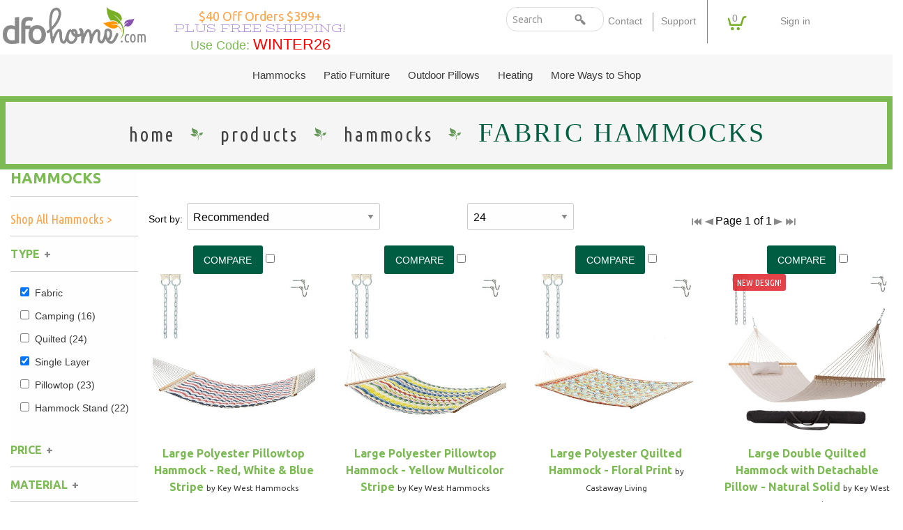

--- FILE ---
content_type: text/html; charset=UTF-8
request_url: https://dfohome.com/products/hammocks/type/fabric?TYPE=Single%20Layer,Fabric&__HAMMOCKS_MENU_page=
body_size: 20241
content:

<!doctype html>
<html class="no-js" lang="en" dir="ltr">
<head>
<title>Relax in a stylish fabric hammock | DFOhome</title>
<meta name="description" content="Enjoy the great outdoors with durable fabric hammocks. Perfect for your backyard or by the water, you won't want to get out once you settle in one of our cloth hammocks.">
<link rel="canonical" href="http://dfohome.com/hammocks/fabric" />

<meta charset="utf-8">
<meta http-equiv="x-ua-compatible" content="ie=edge">
<meta name="viewport" content="width=device-width, initial-scale=1.0, maximum-scale=1.0, user-scalable=no" />



<link rel="stylesheet" href="/css/foundation.css">
<link rel="stylesheet" href="/css/foundation-icons.css" />
<link rel="stylesheet" href="/css/style.css">
<link rel="stylesheet" href="/css/menus.css">
<link rel="stylesheet" href="/css/main-nav.css">
<link rel="stylesheet" href="/css/accessories.css">
<link rel="stylesheet" href="/css/extras.css">
<link rel="stylesheet" href="/css/demo.css">

<link href="https://fonts.googleapis.com/css?family=Stint+Ultra+Expanded|Ubuntu+Condensed|Ubuntu:400,400i,700,700i|Vast+Shadow&display=swap" rel="stylesheet">


<link rel="apple-touch-icon" sizes="57x57" href="/favicon/apple-icon-57x57.png">
<link rel="apple-touch-icon" sizes="60x60" href="/favicon/apple-icon-60x60.png">
<link rel="apple-touch-icon" sizes="72x72" href="/favicon/apple-icon-72x72.png">
<link rel="apple-touch-icon" sizes="76x76" href="/favicon/apple-icon-76x76.png">
<link rel="apple-touch-icon" sizes="114x114" href="/favicon/apple-icon-114x114.png">
<link rel="apple-touch-icon" sizes="120x120" href="/favicon/apple-icon-120x120.png">
<link rel="apple-touch-icon" sizes="144x144" href="/favicon/apple-icon-144x144.png">
<link rel="apple-touch-icon" sizes="152x152" href="/favicon/apple-icon-152x152.png">
<link rel="apple-touch-icon" sizes="180x180" href="/favicon/apple-icon-180x180.png">
<link rel="icon" type="image/png" sizes="192x192"  href="/favicon/android-icon-192x192.png">
<link rel="icon" type="image/png" sizes="32x32" href="/favicon/favicon-32x32.png">
<link rel="icon" type="image/png" sizes="96x96" href="/favicon/favicon-96x96.png">
<link rel="icon" type="image/png" sizes="16x16" href="/favicon/favicon-16x16.png">
<link rel="manifest" href="/favicon/manifest.json">
<meta name="msapplication-TileColor" content="#ffffff">
<meta name="msapplication-TileImage" content="/favicon/ms-icon-144x144.png">
<meta name="theme-color" content="#ffffff">


<!-- START Facebook Open Graph Tags -->
<meta property="og:site_name" content="DFOhome.com">
<meta property="og:title" content="Welcome to DFOhome.com">
<meta property="og:description" content="Bring outdoor design to your patio with hammocks, outdoor curtains, outdoor rugs, and patio furniture from DFOhome, all shipped free.">
<meta property="og:image" content="https://dfohome.com/img/social_og/dfo-facebook.jpg">
<meta property="og:url" content="https://dfohome.com/">
<!-- END Facebook Open Graph Tags -->

<!-- START Twitter Open Graph Tags -->
<meta name="twitter:title" content="DFOhome.com">
<meta name="twitter:description" content="Bring outdoor design to your patio with hammocks, outdoor curtains, outdoor rugs, and patio furniture from DFOhome, all shipped free.">
<meta name="twitter:image" content="https://dfohome.com/img/social_og/dfo-twitter.jpg">
<meta name="twitter:image:alt" content="DFOhome.com">
<meta name="twitter:card" content="summary_large_image">
<!-- END Twitter Open Graph Tags -->

<script src="https://cdn-widgetsrepository.yotpo.com/v1/loader/jBm0Ui1CV3rq38gp3Sxp0A5gmW08C3DrspV89F2C" async></script>

<!-- START Google Global Tag -->
<script async src="https://www.googletagmanager.com/gtag/js?id=UA-26408548-2"></script>
<script>
  window.dataLayer = window.dataLayer || [];
  function gtag(){dataLayer.push(arguments);}
  gtag('js', new Date());

  gtag('config', 'UA-26408548-2');
  gtag('config', 'AW-1008739218');
</script>
<!-- END Google Global Tag -->

<!-- START Google Analytics 4 -->
<script async src="https://www.googletagmanager.com/gtag/js?id=G-E26KCJ4DDN"></script><script>window.dataLayer = window.dataLayer || [];function gtag(){dataLayer.push(arguments);}gtag('js', new Date());gtag('config', 'G-E26KCJ4DDN');</script>
<!-- END Google Analytics 4 -->

<!-- START Bing UET -->
<script>(function(w,d,t,r,u){var f,n,i;w[u]=w[u]||[],f=function(){var o={ti:"5063783", enableAutoSpaTracking: true};o.q=w[u],w[u]=new UET(o),w[u].push("pageLoad")},n=d.createElement(t),n.src=r,n.async=1,n.onload=n.onreadystatechange=function(){var s=this.readyState;s&&s!=="loaded"&&s!=="complete"||(f(),n.onload=n.onreadystatechange=null)},i=d.getElementsByTagName(t)[0],i.parentNode.insertBefore(n,i)})(window,document,"script","//bat.bing.com/bat.js","uetq");</script>
<!-- END Bing UET -->

<!-- START PayPal Library -->
<script src="https://www.paypal.com/sdk/js?client-id=&components=messages"></script>
<!-- END PayPal Library -->

<!-- START Moosend Tracking -->
<script>
//load TrackerJS
!function(t,n,e,o,a){function d(t){var n=~~(Date.now()/3e5),o=document.createElement(e);o.async=!0,o.src=t+"?ts="+n;var a=document.getElementsByTagName(e)[0];a.parentNode.insertBefore(o,a)}t.MooTrackerObject=a,t[a]=t[a]||function(){return t[a].q?void t[a].q.push(arguments):void(t[a].q=[arguments])},window.attachEvent?window.attachEvent("onload",d.bind(this,o)):window.addEventListener("load",d.bind(this,o),!1)}(window,document,"script","//cdn.stat-track.com/statics/moosend-tracking.min.js","mootrack");
//tracker has to be initialized otherwise it will generate warnings and wont sendtracking events
mootrack('init', '88218177-f9ff-4e39-8703-89fd96590fff');
mootrack('identify', '');
mootrack('trackPageView');
</script>
<!-- END Moosend Tracking -->

<!-- START Yotpo Library -->
<script type="text/javascript">(function e(){var e=document.createElement("script");e.type="text/javascript",e.async=true,e.src="//staticw2.yotpo.com/jBm0Ui1CV3rq38gp3Sxp0A5gmW08C3DrspV89F2C/widget.js";var t=document.getElementsByTagName("script")[0];t.parentNode.insertBefore(e,t)})();</script>
<!-- END Yotpo Library -->

<!-- START PayPal Cash Tag -->
<script>
 ; (function (a, t, o, m, s) { a[m] = a[m] || [];
a[m].push({ t: new Date().getTime(), event:
'snippetRun' }); var f =
t.getElementsByTagName(o)[0], e =
t.createElement(o), d = m !== 'paypalDDL' ? '&m=' +
m : ''; e.async = !0; e.src =
'https://www.paypal.com/tagmanager/pptm.js?t=xo&id=' + s + d; f.parentNode.insertBefore(e, f);
})(window, document, 'script', 'paypalDDL',
'DFOHome.com');
</script>
<!-- END PayPal Cash Tag -->

<!-- START Facebook Pageview -->
<script>
  !function(f,b,e,v,n,t,s)
  {if(f.fbq)return;n=f.fbq=function(){n.callMethod?
  n.callMethod.apply(n,arguments):n.queue.push(arguments)};
  if(!f._fbq)f._fbq=n;n.push=n;n.loaded=!0;n.version='2.0';
  n.queue=[];t=b.createElement(e);t.async=!0;
  t.src=v;s=b.getElementsByTagName(e)[0];
  s.parentNode.insertBefore(t,s)}(window, document,'script',
  'https://connect.facebook.net/en_US/fbevents.js');
  fbq('init', '521369431320409');
  fbq('track', 'PageView');
</script>
<noscript><img height="1" width="1" style="display:none"
  src="https://www.facebook.com/tr?id=521369431320409&ev=PageView&noscript=1"
/></noscript>
<!-- END Facebook Pageview -->

<!-- START Recaptcha -->
<script src="https://www.google.com/recaptcha/api.js?render=6LeuJcAZAAAAAKV9DoS_RXtqLld1xeUjtxExtqR9"></script>
<script>
	grecaptcha.ready(function () {
    	grecaptcha.execute('6LeuJcAZAAAAAKV9DoS_RXtqLld1xeUjtxExtqR9', { action: 'contact' }).then(function (token) {
    		var recaptchaResponse = document.getElementById('recaptchaResponse');
    		recaptchaResponse.value = token;
        });
    });
</script>
<!-- END Recaptcha -->

<!-- START Pinterest Base Code -->
<script type="text/javascript">
 !function(e){if(!window.pintrk){window.pintrk=function(){window.pintrk.queue.push(
   Array.prototype.slice.call(arguments))};var
   n=window.pintrk;n.queue=[],n.version="3.0";var
   t=document.createElement("script");t.async=!0,t.src=e;var
   r=document.getElementsByTagName("script")[0];r.parentNode.insertBefore(t,r)}}
   ("https://s.pinimg.com/ct/core.js"); pintrk('load', ''); pintrk('page');
 </script>
 <noscript>
   <img height="1" width="1" style="display:none;" alt="" src="https://ct.pinterest.com/v3/?tid=&noscript=1" />
 </noscript>
<!-- END Pinterest Base Code -->

</head>

<body class="home">

<!-- MOOSEND POP UP
<script>if(!window.mootrack){ !function(t,n,e,o,a){function d(t){var n=~~(Date.now()/3e5),o=document.createElement(e);o.async=!0,o.src=t+"?ts="+n;var a=document.getElementsByTagName(e)[0];a.parentNode.insertBefore(o,a)}t.MooTrackerObject=a,t[a]=t[a]||function(){return t[a].q?void t[a].q.push(arguments):void(t[a].q=[arguments])},window.attachEvent?window.attachEvent("onload",d.bind(this,o)):window.addEventListener("load",d.bind(this,o),!1)}(window,document,"script","https://cdn.stat-track.com/statics/moosend-tracking.min.js","mootrack"); } mootrack('loadForm', 'a1a65ed2c435462fadc93d16683c63bc');</script>
-->



<!-- START OFF CANVAS -->
<div class="off-canvas-wrapper">
<div class="off-canvas position-right" id="offCanvasCart" data-off-canvas data-transition="overlap">

<!-- Close button -->
<button class="close-button" aria-label="Close menu" type="button" data-close>
<span aria-hidden="true">&times;</span>
</button>



  <div class="row cart_detail">
    <div class="small-12 medium-12 large-12 columns">

		<a href="/cart" class="button expanded">View Cart &amp; Checkout</a>
		
		<a href="#" class=" button expanded" style="display:block;" aria-label="Close menu" data-close="" >Continue Shopping</a>	


		<hr />

        <h4>Products</h4>

    </div>
  </div>

<div class="cCartEmpty">Your Cart Is Empty.</div><!-- CONDITIONAL FOOTER -->

<div class="row cart_detail">
  <div class="small-12 medium-8 large-8 columns slide_cart_expand">
    <div class="row">
      <div class="small-12 medium-12 large-12 columns">
        <input type="button" class="button secondary" aria-label="Close menu" type="button" data-close="" value="Continue Shopping" />
        <input type="submit" class="button secondary" name="update" value="Update" />

        <input type="hidden" name="itemcount" value="0" />
        <h4>Add a Coupon</h4>
        <div class="coupon_alert"></div>
        <div class="row">
          <div class="small-8 medium-8 large-9 columns">
            <input name="coupon" id="coupon" type="text" size="10" value="" placeholder="Coupon Code:">
          </div>
          <div class="small-4 medium-4 large-3 columns">
            <input type="submit" name="apply" value="Apply" class="button expand" />
          </div>
        </div>
        <p>*Only one coupon per order</p>

 
      </div>
    </div>
  </div>
  <div class="small-12 medium-4 large-4 columns text-right cart_totals slide_cart_expand"> <span class="brown">Subtotal: </span> <span>$0.00</span>
    <hr />
    <span class="brown">Shipping: </span> <span>$0.00</span>
    <div class="dfo_hide">
    <hr />
    <span class="brown"><span data-tooltip aria-haspopup="true" class="has-tip" data-disable-hover="false" tabindex="1" title="Order Shipping Discount">Shipping Discount:</span> </span> <span>(0.00)</span>
</div>
    <hr />
    <span class="brown product_discount"><span data-tooltip aria-haspopup="true" class="has-tip" data-disable-hover="false" tabindex="1" title="Order Product Discount">Product Discount:</span> <span>(0.00)</span></span>
    <hr class="product_discount" />
     <span class="brown">Sales Tax: </span> <span>TBA</span>
    <hr />
    <span class="green">Total: </span> <span>$0.00</span>
   <div data-pp-message data-pp-style-logo-type="inline" data-pp-style-text-align="right" data-pp-amount="$0.00"></div>
    <hr />
  </div>
</div>

<!-- / CONDITIONAL FOOTER -->
</form>

		<a href="/cart" class="button expanded">View Cart &amp; Checkout</a>

<!-- Newly Added -->
  </div>

</div>
<div class="off-canvas-content" data-off-canvas-content>
<!-- / START OFF CANVAS -->

<!--- Alert Banner
<div class="header_banner" style="color:#FFFFFF !important;"> Due to staffing issues, our customer service department can be reached via email only at <strong><a href="mailto:service@dfohome.com">Service@DFOHome.com</a></strong>.
Thank you in advance for your understanding!</div>--->

<!--- <div class="header_banner" style="color:#FFFFFF !important;"> Our office will be closed 2:30PM EST Wednesday, Nov. 22nd, for Thanksgiving and reopen Friday, Nov. 24th. Please email us with any questions <strong><a href="mailto:service@dfohome.com">Service@DFOHome.com</a></strong>.</div>
--->

<!---
<div class="header_banner" style="color:#FFFFFF !important;"> Our office will be closed today (Jan 22) due to inclement weather. Please email us with any questions <strong><a href="mailto:service@dfohome.com" style="color:#FFF!important;">Service@DFOHome.com</a></strong>.</div>
--->

<!---
<div class="header_banner"><a style="color:#FFFFFF !important;text-decoration:underline;" href="/support/shipping">
Holiday Shipping Schedule </a></div> 
--->


<!--- <div class="header_banner"><a style="color:#FFFFFF !important;text-decoration:underline;" href="/support/covid-response">DFOhome.com's Response to COVID-19.</a></div> --->




<!--<div class="header_deco"></div>-->
<!--<div class="row collapse expanded header_promos">
<a class="small-12 medium-6 large-6 columns valign none_on_small" href="/collections/sunbrella">
	<p class="show-for-large"><strong>20% Off All Sunbrella&reg; Curtains</strong> / <span>No Minimum!</span> / Use Code: <strong>SUNBRELLA</strong></p>
	<p class="hide-for-large"><strong>20% Off All Sunbrella&reg;</strong> / Use Code: <strong>SUNBRELLA</strong></p>
</a>
<a class="small-12 medium-6 large-6 columns valign none_on_small" href="/collections/tempotest">
	<p class="show-for-large"><strong>10% Off All Tempotest&reg; Curtains</strong> / <span>No Minimum!</span> / Use Code: <strong>TEMPOTEST</strong></p>
	<p class="hide-for-large"><strong>10% Off All Tempotest&reg;</strong> / Use Code: <strong>TEMPOTEST</strong></p>
</a>
</div>-->


<header class="row expanded text-center">
  <div class="small-12 medium-3 large-2 columns text-center valign none_on_small">
  <div class="logo">
  <a href="/" title="DFOhome.com"><img src="/img/logo/dfohome.png" title="DFOhome" alt="DFOhome.com"></a>
  </div>
  </div>
  <div class="small-12 medium-3 large-3 columns">
  <div class="special">

<!--<a href="/support/promotions">-->
<div class="slider promo">

<div class="slide">	
<a href="/support/promotions">
<h2>$20 Off Orders $199+</h2>
<h3>Plus Free Shipping!</h3>
<p>Use Code: <span style="color:red">WINTER26</span></p>
</a>
</div>

<div class="slide">
<a href="/support/promotions">
<h2>$40 Off Orders $399+</h2>
<h3>Plus Free Shipping!</h3>
<p>Use Code: <span style="color:red">WINTER26</span></p>
</a>
</div>



</div>

  </div>
  </div>
  <div class="small-12 medium-6 large-7 columns menu_top valign none_on_small">

<div class="row">
  <div class="medium-12 large-6 columns show-for-medium valign none_on_small">

<div class="header_search">
  <form id="search" action="/search" method="get">
    <input class="search_field" id="search_field" name="search" type="search" placeholder="Search">
    <input class="search_button" id="search_submit" name="submit" type="submit" value="">
  </form>
</div>

  </div>
  <div class="small-12 medium-12 large-6 columns valign none_on_small">

      <div class="secondary_menu">
        <ul class="show-for-medium">
          <li><a href="/support/contact" title="About Us">Contact</a></li>
		  <li><a href="/support/support" title="Support">Support</a></li>
          <li><button type="button" class="cart button" data-toggle="offCanvasCart"><div class="top_button_cart">0</div></button></li>
        </ul>
      </div>

      <div class="secondary_menu">
        <ul class="show-for-medium">
		  <li><a href="https://DFOHome.com/account/login">Sign in</a></li>
        </ul>
      </div>

  </div>
</div>


  </div>
</header>

<!-------------- START MOBILE MENU -------------->   


<nav id="menu">
	<ul class="collapse">
	<li><span>Hammocks</span>
		<ul>
		<li><a href="/products/hammocks/overview" class="mmenu_overview">Hammocks Overview</a></li>
		<li><a href="/products/hammocks/all-hammocks" class="mmenu_shopall">Shop All Hammocks</a></li>			
		<!--<li><a href="/products/hammocks/pumpkin-spice-collection">Pumpkin Spice Collection</a></li>-->			
		<li><span>General</span>                                   
			<ul>			                                   
        <li><a href="/products/hammocks/under-100-dollars">Hammocks Under $100</a></li>
        <li><a href="/products/hammocks/made-in-usa">Hammocks Made in USA</a></li>
        <!--- <li><a href="/products/hammocks/quick-ship">Quick Shipping Hammocks</a></li> --->
        <li><a href="/products/hammocks/hammocks-with-stands">Hammocks With Stands</a></li>
        <!--- <li><a href="/products/hammocks/best-quality">Best Quality Hammocks</a></li> --->
			</ul>
		</li>				
		<li><span>Hammock Type</span>                                   
			<ul>
            <li><a href="/products/hammocks/type/rope.php">Rope Hammocks</a></li>
            <li><a href="/products/hammocks/type/fabric.php">Fabric Hammocks</a></li>
            <li><a href="/products/hammocks/type/quilted.php">Quilted Hammocks</a></li>
            <li><a href="/products/hammocks/type/camping.php">Camping Hammocks</a></li>
            <!--- <li><a href="/products/hammocks/type/caribbean.php">Caribbean Hammocks</a></li> --->
            <li><a href="/products/hammocks/type/south-american.php">South American Hammocks</a></li>
            <!--<li><a href="/products/hammocks/type/hammock-swings.php">Hammock Swings</a></li>
            <li><a href="/products/hammocks/type/hammock-chairs.php">Hammock Chairs</a></li>-->
			</ul>
		</li>
		<li><span>Outdoor Swings</span>                                   
			<ul>
            <li><a href="/products/patio-furniture/swings/all-swings.php" class="mmenu_shopall">Shop All Swings</a></li>
            <li><a href="/products/patio-furniture/swings/single-swings.php">Single Swings</a></li>
            <li><a href="/products/patio-furniture/swings/double-swings.php">Double Swings</a></li>                                  
            <li><a href="/products/hammocks/stands/swing-stands.php">Swing Stands</a></li>            
            <li><a href="/products/patio-furniture/swings/cushions.php">Outdoor Cushions</a></li>
			</ul>                 
		</li>			
		<!--<li><span>Hammock Length</span>                                   
			<ul>
            <li><a href="/products/hammocks/length/small.php">Small Hammocks</a></li>
            <li><a href="/products/hammocks/length/standard.php">Standard Hammocks</a></li>
			</ul>
		</li>-->
		<li><span>Hammock Width</span>                                   
			<ul>
            <li><a href="/products/hammocks/width/single.php">Single Hammocks</a></li>
            <li><a href="/products/hammocks/width/double.php">Double Hammocks</a></li>                    
            <li><a href="/products/hammocks/width/extra-wide.php">Extra Wide Hammocks</a></li>
			</ul>
		</li> 
		<li><span>Stands</span>                                   
			<ul>
            <li><a href="/products/hammocks/stands/overview.php" class="mmenu_overview">Stands Overview</a></li>
            <li><a href="/products/hammocks/stands/all-stands.php" class="mmenu_shopall">Shop All Stands</a></li>
            <li><a href="/products/hammocks/stands/hammock-stands.php">Hammock Stands</a></li>
            <li><a href="/products/hammocks/stands/metal-stands.php">Metal Stands</a></li>
            <li><a href="/products/hammocks/stands/wooden-stands.php">Wooden Stands</a></li>
            <li><a href="/products/hammocks/stands/swing-stands.php">Swing Stands</a></li>
			</ul>
		</li>
		<li><span>Hammock Material</span>                                  
			<ul>
            <li><a href="/products/hammocks/material/cotton.php">Cotton Hammocks</a></li>
            <li><a href="/products/hammocks/material/polyester.php">Polyester Hammocks</a></li>
            <li><a href="/products/hammocks/material/duracord.php">DuraCord Hammocks</a></li>
            <li><a href="/products/hammocks/material/sunbrella.php">Sunbrella Hammocks</a></li>
            <li><a href="/products/hammocks/material/solution-dyed-fabric.php">Solution Dyed Fabric Hammocks</a></li>
			</ul>
		</li> 
		<li><span>Hammock Accessories</span>                                   
			<ul>
            <li><a href="/products/hammocks/accessories/all-hammock-accessories.php" class="mmenu_shopall">Shop All Hammock Accessories</a></li>
            <li><a href="/products/hammocks/accessories/hammock-storage-bags.php">Hammock Storage Bags</a></li>
            <li><a href="/products/hammocks/accessories/hammock-pads.php">Hammock Pads</a></li>
            <li><a href="/products/hammocks/accessories/hanging-hardware.php">Hanging Hardware</a></li>
            <li><a href="/products/hammocks/accessories/hammock-straps.php">Hammock Straps</a></li>                    
            <li><a href="/products/hammocks/accessories/hammock-pillows.php">Hammock Pillows</a></li> 
            <li><a href="/products/hammocks/accessories/replacement-parts.php">Replacement Parts</a></li> 
			</ul>
		</li>

        
            <li><a href="/products/hammocks/clearance" class="mmenu_clearance">Shop Clearance Hammocks</a></li>  
            
        </ul>
	</li>
	<li><span>Outdoor Curtains</span>
		<ul>
		<li><a href="/products/outdoor-curtains/overview" class="mmenu_overview">Outdoor Curtains Overview</a></li>
		<li><a href="/products/outdoor-curtains/all-outdoor-curtains" class="mmenu_shopall">Shop All Outdoor Curtains ></a></li>
		<li><span>Curtain Material</span>                                   
			<ul>
            <li><a href="/products/outdoor-curtains/material/sunbrella.php">Sunbrella Outdoor Curtains</a></li>
            <li><a href="/products/outdoor-curtains/material/tempotest.php">Tempotest Outdoor Curtains</a></li>
            <li><a href="/products/outdoor-curtains/material/polyester.php">Polyester Outdoor Curtains</a></li>
            <li><a href="/products/more-ways-to-shop/brands/weather.php">Weathersmart Outdoor Curtains</a></li>
			</ul>
		</li>
		<li><span>Curtain Construction</span>                                   
			<ul>
            <li><a href="/products/outdoor-curtains/construction/grommet-top.php">Grommet Top Outdoor Curtains</a></li>
            <li><a href="/products/outdoor-curtains/construction/tab-top.php">Tab Top Outdoor Curtains</a></li>
			</ul>
		</li>
		<li><span>Curtains by Style</span>                                 
			<ul>
            <li><a href="/products/outdoor-curtains/style/solid.php">Solid Outdoor Curtains</a></li>
            <li><a href="/products/outdoor-curtains/style/stripe.php">Striped Outdoor Curtains</a></li>
            <li><a href="/products/outdoor-curtains/style/sheer.php">Sheer Outdoor Curtains</a></li>
			</ul>
		</li>
		<li><span>Curtains by Size</span>                                 
			<ul>
            <li><a href="/products/outdoor-curtains/size/50-inch-wide.php">50" Wide Outdoor Curtains</a></li>
            <!--- <li><a href="/products/outdoor-curtains/size/54-inch-wide.php">54" Wide Outdoor Curtains</a></li> --->
            <li><a href="/products/outdoor-curtains/size/extra-wide.php">120" Extra Wide Outdoor Curtains</a></li>
			</ul>
		</li> 
		<li><span>Curtains by Color</span>                                   
			<ul>
            <li><a href="/products/outdoor-curtains/color/all-colors.php">Outdoor Curtains by Color</a></li>
			</ul>
		</li>                
		<li><span>Curtain Accessories</span>                                   
			<ul>
            <li><a href="/products/outdoor-curtains/accessories/curtain-hardware.php">Outdoor Curtain Hardware</a></li>
			</ul>
		</li> 
		<li><a href="/products/outdoor-curtains/clearance" class="mmenu_clearance">Shop Clearance Curtains</a></li>  
                                                  
        </ul>
	</li>
	
	<li><span>Patio Furniture</span>
		<ul>
		<li><a href="/products/patio-furniture/overview" class="mmenu_overview">Patio Furniture Overview</a></li>
		<li><span>Outdoor Seating</span>                                  
			<ul>
            <li><a href="/products/patio-furniture/seating/all-outdoor-seating.php" class="mmenu_shopall">Shop All Outdoor Seating</a></li>
            <li><a href="/products/patio-furniture/seating/adirondack-chairs.php">Adirondack Chairs</a></li>
            <li><a href="/products/patio-furniture/seating/wooden-adirondack-chairs.php">Wooden Adirondack Chairs</a></li>
            <li><a href="/products/patio-furniture/seating/poly-lumber-adirondack-chairs.php">Poly Lumber Adirondack Chairs</a></li>
            <li><a href="/products/patio-furniture/seating/double-adirondack-chairs.php">Double Adirondack Chairs</a></li>
            <li><a href="/products/patio-furniture/seating/outdoor-rockers.php">Adirondack Rockers</a></li>
            <li><a href="/products/patio-furniture/seating/adirondack-chairs-under-100-dollars.php">Adirondack Chairs Under $100</a></li>
            <li><a href="/products/patio-furniture/seating/benches-settees.php">Benches/Settees</a></li>
			<li><a href="/products/patio-furniture/seating/sofas-and-deep-seating.php">Sofas/Deep Seating</a></li>
			<li><a href="/products/patio-furniture/seating/loungers.php">Loungers</a></li>				
            <li><a href="/products/patio-furniture/seating/gliders.php">Outdoor Gliders</a></li>
            <li><a href="/products/patio-furniture/seating/kids-seating.php">Kids Outdoor Seating</a></li>
            <li><a href="/products/patio-furniture/seating/pets-seating.php">Pets Outdoor Seating</a></li>
			</ul>
		</li>
		<li><span>Outdoor Dining</span>                                   
			<ul>
            <li><a href="/products/patio-furniture/dining/dining-height.php">Dining Height</a></li>
            <li><a href="/products/patio-furniture/dining/counter-height.php">Counter Height</a></li>
            <li><a href="/products/patio-furniture/dining/bar-height.php">Bar Height</a></li>
			</ul>
		</li>
		<li><span>Outdoor Tables</span>                                   
			<ul>
            <li><a href="/products/patio-furniture/tables/all-outdoor-tables.php" class="mmenu_shopall">Shop All Outdoor Tables</a></li>
            <li><a href="/products/patio-furniture/tables/dining-tables.php">Outdoor Dining Tables</a></li>                    
            <li><a href="/products/patio-furniture/tables/side-end-tables.php">Outdoor Side &amp; End Tables</a></li>                    
            <li><a href="/products/patio-furniture/tables/coffee-tables.php">Outdoor Coffee Tables</a></li>                    
            <li><a href="/products/patio-furniture/tables/conversation-tables.php">Outdoor Conversation Tables</a></li>                    
            <li><a href="/products/patio-furniture/tables/kids-tables.php">Outdoor Kids Tables</a></li>
			</ul>
		</li>
		<li><span>Outdoor Swings</span>                                   
			<ul>
            <li><a href="/products/patio-furniture/swings/all-swings.php" class="mmenu_shopall">Shop All Swings</a></li>
            <li><a href="/products/patio-furniture/swings/single-swings.php">Single Swings</a></li>
            <li><a href="/products/patio-furniture/swings/double-swings.php">Double Swings</a></li>                                  
            <li><a href="/products/hammocks/stands/swing-stands.php">Swing Stands</a></li>            
            <li><a href="/products/patio-furniture/swings/cushions.php">Outdoor Cushions</a></li>
			</ul>                 
		</li>
		<li><span>Cushions</span>                                   
			<ul>
            <li><a href="/products/patio-furniture/cushions/dining-chair-cushions.php">Dining Chair Cushions</a></li>
			<li><a href="/products/patio-furniture/cushions/chaise-cushions.php">Chaise Cushions</a></li>
			<li><a href="/products/patio-furniture/cushions/bench-cushions.php">Bench Cushions</a></li>
			<li><a href="/products/patio-furniture/cushions/chair-cushions.php">Chair Cushions</a></li>
			<li><a href="/products/patio-furniture/cushions/loveseat-cushions.php">Loveseat Cushions</a></li>
			<li><a href="/products/patio-furniture/cushions/adirondack-cushions.php">Adirondack Cushions</a></li>
			<li><a href="/products/patio-furniture/cushions/deep-seating-cushions.php">Deep Seating Cushions</a></li>
			<li><a href="/products/patio-furniture/cushions/all-cushions.php" class="sub_view_all">Shop All Outdoor Cushions</a></li>	
			</ul>                 
		</li>			
		<li><span>Furniture Sets</span>                                   
			<ul>
            <li><a href="/products/patio-furniture/sets" class="mmenu_shopall">Shop All Patio Furniture Sets</a></li>
			</ul>
		</li>
                       
		<li><span>Accessories</span>                                   
			<ul>
            <li><a href="/products/patio-furniture/accessories/all-accessories.php" class="mmenu_shopall">Shop All Patio Furniture Accessories</a></li>
            <li><a href="/products/patio-furniture/accessories/footrests.php">Footrests</a></li>
            <li><a href="/products/patio-furniture/cushions/all-cushions.php">Outdoor Cushions</a></li> 
            <li><a href="/products/patio-furniture/accessories/umbrellas.php">Patio Umbrellas</a></li> 
            <li><a href="/products/patio-furniture/accessories/umbrella-bases-and-more.php">Umbrella Bases and More</a></li>
            <li><a href="/products/patio-furniture/accessories/adirondack-accessories.php">Adirondack Accessories</a></li>
			</ul>
		</li>          

            <li><a href="/products/patio-furniture/clearance" class="mmenu_clearance">Shop Clearance Furniture</a></li>  
                                               
        </ul>
	</li>
	
	<!---	
	<li><span>Outdoor Rugs</span>
		<ul>
		<li><a href="/products/outdoor-rugs/overview" class="mmenu_overview">Outdoor Rugs Overview</a></li>
		<li><a href="/products/outdoor-rugs/all-outdoor-rugs" class="mmenu_shopall">Shop All Outdoor Rugs ></a></li>
		<li><span>Rug Type</span>                                   
			<ul>
            <li><a href="/products/outdoor-rugs/type/flat-weave.php">Flat Weave Outdoor Rugs</a></li>
            <li><a href="/products/outdoor-rugs/type/handmade.php">Handmade Outdoor Rugs</a></li>
            <li><a href="/products/outdoor-rugs/type/machine-made.php">Machine Made Outdoor Rugs</a></li>
			</ul>
		</li>
		<li><span>Rug Shape</span>                                   
			<ul>
            <li><a href="/products/outdoor-rugs/shape/door-mats.php">Door Mats</a></li>
            <li><a href="/products/outdoor-rugs/shape/rectangle.php">Rectangle Outdoor Rugs</a></li>
            <li><a href="/products/outdoor-rugs/shape/round.php">Round Outdoor Rugs</a></li>
            <li><a href="/products/outdoor-rugs/shape/square.php">Square Outdoor Rugs</a></li>
            <li><a href="/products/outdoor-rugs/shape/runners.php">Outdoor Runners</a></li>
			</ul>
		</li>
        <li><span>Rug Accessories</span>
			<ul>
            <li><a href="/product/Premium-Outdoor-Rug-Pad-2-X-8/RUG-PAD-28">Outdoor Rug Pads</a></li>
			</ul>
        </li>			
		<li><span>Rug Sizes</span>                                   
			<ul>
            <li><a href="/products/outdoor-rugs/size/all-sizes.php" class="mmenu_shopall">All Rug Sizes</a></li>
			</ul>
		</li>        

        <li><span>Rug Color</span>
			<ul>
            <li><a href="/products/outdoor-rugs/color/all-colors.php">Outdoor Rugs by Color</a></li>  
			</ul>
        </li>

        <li><span>Rug Style</span>
			<ul>          
            <li><a href="/products/outdoor-rugs/style/beach.php">Beach</a></li>
            <li><a href="/products/outdoor-rugs/style/border.php">Border</a></li>
            <li><a href="/products/outdoor-rugs/style/solid.php">Solid</a></li>
            <li><a href="/products/outdoor-rugs/style/stripes.php">Striped</a></li>
            <li><a href="/products/outdoor-rugs/style/patterned.php">Patterned</a></li>
            <li><a href="/products/outdoor-rugs/style/floral.php">Floral</a></li>
            <li><a href="/products/outdoor-rugs/style/seasonal.php">Seasonal</a></li>  
			</ul>
        </li>
        
            <li><a href="/products/outdoor-rugs/clearance" class="mmenu_clearance">Shop Clearance Rugs</a></li>  
            
        </ul>

	</li>
	--->
   
    <li><span>Outdoor Pillows</span>
        <ul>
        <li><a href="/products/outdoor-pillows/overview" class="mmenu_overview">Outdoor Pillows Overview</a></li>
        <li><a href="/products/outdoor-pillows/all-outdoor-pillows" class="mmenu_shopall">Shop All Outdoor Pillows ></a></li>			
        <li><span>Pillow Types</span>                                   
            <ul>
                <li><a href="/products/outdoor-pillows/type/square-pillows.php">Outdoor Square Pillows</a></li>
                <li><a href="/products/outdoor-pillows/type/sunbrella-pillows.php">Sunbrella Pillows</a></li>
                <li><a href="/products/hammocks/accessories/hammock-pillows.php">Hammock Pillows</a></li>
                <li><a href="/products/outdoor-pillows/type/lumbar-pillows.php">Outdoor Lumbar Pillows</a></li> 
            </ul>
        </li>
        <li><span>Pillow Styles</span>                                   
            <ul>
                <li><a href="/products/outdoor-pillows/style/solid.php">Solid Outdoor Pillows</a></li>
                <li><a href="/products/outdoor-pillows/style/striped.php">Striped Outdoor Pillows</a></li>
                <li><a href="/products/outdoor-pillows/style/patterned.php">Patterned Outdoor Pillows</a></li>
                <li><a href="/products/outdoor-pillows/style/floral.php">Floral Outdoor Pillows</a></li>
                <li><a href="/products/outdoor-pillows/style/seasonal.php">Seasonal Outdoor Pillows</a></li>
                <li><a href="/products/outdoor-pillows/style/beach.php">Beach Outdoor Pillows</a></li>
                <li><a href="/products/outdoor-pillows/style/novelty.php">Novelty Outdoor Pillows</a></li>
            </ul>
        </li>
        <li><span>By Material</span>                                   
            <ul>
                <li><a href="/products/outdoor-pillows/material/polyester.php">Polyester Outdoor Pillows</a></li>
            </ul>
        </li>											
            <li><a href="/products/outdoor-pillows/made-in-the-usa">USA-Made Outdoor Pillows</a></li> 
            <li><a href="/products/outdoor-pillows/under-20-dollars">Pillows Under $20</a></li>			
            <li><a href="/products/outdoor-pillows/color/all-colors.php">Outdoor Pillows by Color</a></li>          
            <li><a href="/products/outdoor-pillows/sets">Shop Outdoor Pillow Sets</a></li>  
            <li><a href="/products/outdoor-pillows/clearance" class="mmenu_clearance">Shop Clearance Pillows</a></li>                                               
        </ul>
    </li>    
    
	<li><span>Heating &amp; Lighting</span>
		<ul>
		<li><a href="/products/outdoor-heating-and-lighting/overview" class="mmenu_overview">Heating &amp; Lighting Overview</a></li>
		<li><span>Outdoor Lighting</span>                                  
			<ul>
          <li><a href="/products/outdoor-heating-and-lighting/lighting/all-outdoor-lighting.php" class="mmenu_shopall">Shop All Outdoor Lighting</a></li>
          <li><a href="/products/outdoor-heating-and-lighting/lighting/table-lamps.php">Outdoor Table Lamps</a></li>
          <li><a href="/products/outdoor-heating-and-lighting/lighting/floor-lamps.php">Outdoor Floor Lamps</a></li>
          <li><a href="/products/outdoor-heating-and-lighting/lighting/patio-torches.php">Patio Torches</a></li>
          <li><a href="/products/outdoor-heating-and-lighting/lighting/specialty-lamps.php">Outdoor Specialty Lamps</a></li>
          <li><a href="/products/outdoor-heating-and-lighting/lighting/decorative-lighting.php">Decorative Outdoor Lighting</a></li>
          <li><a href="/products/outdoor-heating-and-lighting/lighting/wall-and-ceiling-lighting.php">Wall &amp; Ceiling Lighting</a></li>
			</ul>
		</li>
		<li><span>Outdoor Heating</span>                                   
			<ul>
          <li><a href="/products/outdoor-heating-and-lighting/heating/all-outdoor-heating.php" class="mmenu_shopall">Shop All Outdoor Heating</a></li>
          <li><a href="/products/outdoor-heating-and-lighting/heating/fire-pits.php">Fire Pits</a></li>
          <li><a href="/products/outdoor-heating-and-lighting/heating/fire-pit-accessories.php">Fire Pit Accessories</a></li>
          <!--- <li><a href="/products/outdoor-heating-and-lighting/heating/patio-heaters.php">Patio Heaters</a></li> --->
          <li><a href="/products/outdoor-heating-and-lighting/lighting/patio-torches.php">Patio Torches</a></li>
			</ul>
		</li>
		<li><span>Outdoor Décor</span>                                  
			<ul>
          <li><a href="/products/outdoor-heating-and-lighting/outdoor-decor/wall-art.php">Outdoor Wall Art</a></li>
			</ul>
		</li>			
        </ul>
	</li>
	<li><span>More Ways to Shop</span>
		<ul>
		<li><a href="/products/more-ways-to-shop/overview" class="mmenu_overview">More Ways to Shop Overview</a></li>
		<li><span>Specials</span>                                   
			<ul>
          <li><a href="/products/more-ways-to-shop/new-arrivals">New Arrivals</a></li>
          <!--<li><a href="/products/more-ways-to-shop/ships-today">Ships Today</a></li>-->
          <!--<li><a href="/products/more-ways-to-shop/doorbusters">Doorbusters</a></li>-->
          <li><a href="/products/more-ways-to-shop/seasonal-specials">Seasonal Specials</a></li>
          <li><a href="/products/more-ways-to-shop/made-in-the-usa">Made in the USA</a></li>
			</ul>
		</li>
		<li><span>Shop Brands</span>                                   
			<ul>
          <li><a href="/products/more-ways-to-shop/brands/all-brands.php" class="mmenu_shopall">Shop All Brands</a></li>                                  
			</ul>
		</li>
      
		<li><span>Gifts by DFO</span>                                   
			<ul>
          <li><a href="/products/more-ways-to-shop/gifts">Gifts</a></li>                                 
			</ul>
		</li>        
        <li><a href="/products/more-ways-to-shop/clearance" class="mmenu_clearance">Shop All Clearance</a></li>      
    	</ul>
    </li>
    </ul>
			</nav>	
    
    
    
<!-------------- END MOBILE MENU -------------->   
<!-------------- START MAIN MENU -------------->   
    
    				
<div class="menu_wrap">

<div class="menu_mobile">
<a href="#menu"></a>
</div>	
	
<!--<a href="#menu"><i class="fi-list"></i></a>-->	
	
<div class="flat-mega-menu">

	<ul class="collapse expanded">
    	<li class="title show-for-medium-only"><span class="hide-for-large">Main Menu</span></li>
                
		<li class="leaf"><a href="/"><svg version="1.1" id="Layer_1" xmlns="http://www.w3.org/2000/svg" xmlns:xlink="http://www.w3.org/1999/xlink" x="0px" y="0px"
	 viewBox="0 0 185 185" style="enable-background:new 0 0 185 185;" xml:space="preserve">
<g>
	<path d="M96.9,92.5c0,0-2,3.6-4.9,5.2C81.1,73.8,53.7,80.8,53.7,80.8S33,61.9,33.6,13c9,15.7,28,16.8,50.5,27.2
		c18.6,8.7,28.8,25.7,19.1,44.9C84.7,58.3,66,51.2,66,51.2s90.6,67.7,32.8,121.5C131.7,129.3,96.9,92.5,96.9,92.5z"/>
	<path d="M89,101.6c-16.7-7.7-29.1-1.8-36.1-1.2c8.3,2.4,16.1-1,27.5,2.3c11.5,3.4,24.9,15.1,27.3,35.6
		c-6.9-20-19.9-28.5-19.9-28.5c-22,27.3-67.7-9.7-72.2-19.2C32.3,98.1,77.7,64.8,89,101.6z"/>
	<path d="M140,87c-7.7,3.5-15.6,5.3-19.7,13.9c-0.5-32,34.5-20.8,48.1-30.4c-15.4,55.2-42.7,35.6-42.7,35.6
		s-3.6,1.5-6,12.1C119.2,95.1,133.5,96.1,140,87z"/>
</g>
</svg></a></li>
		
        <li><a href="/products/hammocks/overview">Hammocks</a>
        
            <div class="drop-down three-column hover-fade">                                 
				
                <ul>
					<li><h2>Hammock Type</h2></li>
                    <li><a href="/products/hammocks/type/rope.php">Rope Hammocks</a></li>
                    <li><a href="/products/hammocks/type/fabric.php">Fabric Hammocks</a></li>
                    <li><a href="/products/hammocks/type/quilted.php">Quilted Hammocks</a></li>
                    <li><a href="/products/hammocks/type/camping.php">Camping Hammocks</a></li>
                    <!--- <li><a href="/products/hammocks/type/caribbean.php">Caribbean Hammocks</a></li> --->
                    <li><a href="/products/hammocks/type/south-american.php">South American Hammocks</a></li>
                    <!--<li><a href="/products/hammocks/type/hammock-swings.php">Hammock Swings</a></li>
                    <li><a href="/products/hammocks/type/hammock-chairs.php">Hammock Chairs</a></li>-->
                    <li><a href="/products/hammocks/all-hammocks" class="sub_view_all">Shop All Hammocks</a></li>
					
					<li><h2>General</h2></li>
					<li><a href="/products/hammocks/under-100-dollars">Hammocks Under $100</a></li>
					<li><a href="/products/hammocks/made-in-usa">Hammocks Made in USA</a></li>
					<!---<li><a href="/products/hammocks/quick-ship">Quick Shipping Hammocks</a></li>--->
					<li><a href="/products/hammocks/hammocks-with-stands">Hammocks With Stands</a></li>
					<!---<li><a href="/products/hammocks/best-quality">Best Quality Hammocks</a></li>--->					
                </ul>
				
                <ul>
                    <li><h2>Outdoor Swings</h2></li>
                    <li><a href="/products/patio-furniture/swings/single-swings.php">Single Swings</a></li>
                    <li><a href="/products/patio-furniture/swings/double-swings.php">Double Swings</a></li>
                    <!---<li><a href="/products/hammocks/stands/swing-stands.php">Swing Stands</a></li>--->
                    <li><a href="/products/patio-furniture/swings/all-swings.php" class="sub_view_all">Shop All Swings</a></li>						
					
					<!--<li><h2>Hammock Length</h2></li>
                    <li><a href="/products/hammocks/length/small.php">Small Hammocks</a></li>
                    <li><a href="/products/hammocks/length/standard.php">Standard Hammocks</a></li>-->
					
					<!---
                    <li><h2>Hammock Width</h2></li>
                    <li><a href="/products/hammocks/width/single.php">Single Hammocks</a></li>
                    <li><a href="/products/hammocks/width/double.php">Double Hammocks</a></li>                    
                    <li><a href="/products/hammocks/width/extra-wide.php">Extra Wide Hammocks</a></li>	
                    --->				

                    <li><h2><a href="/products/hammocks/stands/overview.php">Stands</a></h2></li>
                    <li><a href="/products/hammocks/stands/hammock-stands.php">Hammock Stands</a></li>
                    <!---<li><a href="/products/hammocks/stands/metal-stands.php">Metal Stands</a></li>--->
                    <!---<li><a href="/products/hammocks/stands/wooden-stands.php">Wooden Stands</a></li>--->
                    <li><a href="/products/hammocks/stands/swing-stands.php">Swing Stands</a></li>                                       
                    <li><a href="/products/hammocks/stands/all-stands.php" class="sub_view_all">Shop All Stands</a></li> 
					
                    <!--<li><h2><a href="/products/hammocks/pumpkin-spice-collection">Pumpkin Spice Collection</a></h2></li>-->					
                </ul>
                
                <ul>
                    <!---
                    <li><h2>Hammock Material</h2></li> 
                    <li><a href="/products/hammocks/material/cotton.php">Cotton Hammocks</a></li>
                    <li><a href="/products/hammocks/material/polyester.php">Polyester Hammocks</a></li>
                    <li><a href="/products/hammocks/material/duracord.php">DuraCord Hammocks</a></li>
                    <li><a href="/products/hammocks/material/sunbrella.php">Sunbrella Hammocks</a></li>
                    <li><a href="/products/hammocks/material/solution-dyed-fabric.php">Solution Dyed Fabric Hammocks</a></li>
					--->
					
					<li><h2>Hammock Accessories</h2></li>
             		<!---<li><a href="/products/hammocks/accessories/hammock-storage-bags.php">Hammock Storage Bags</a></li>
             		<li><a href="/products/hammocks/accessories/hammock-pads.php">Hammock Pads</a></li>
                    <li><a href="/products/hammocks/accessories/hanging-hardware.php">Hanging Hardware</a></li>
                    <li><a href="/products/hammocks/accessories/hammock-straps.php">Hammock Straps</a></li>-->
                    <li><a href="/products/hammocks/accessories/hammock-pillows.php">Hammock Pillows</a></li>
                    <li><a href="/products/hammocks/accessories/replacement-parts.php">Replacement Parts</a></li>
                    <li><a href="/products/hammocks/accessories/all-hammock-accessories.php" class="sub_view_all">Shop All Hammock Accessories</a></li>  

                    <!--<li><h2>Hammock Clearance</h2></li>-->
                    <li><a href="/products/hammocks/clearance" class="sub_clearance">Shop Clearance Hammocks</a></li>                  
                </ul>
                           
            </div>
        </li>
        

        
        <li><a href="/products/patio-furniture/overview">Patio Furniture</a> 
        
            <div class="drop-down four-column hover-fade">

                <ul>
                    <li><h2>Outdoor Seating</h2></li>
                    <li><a href="/products/patio-furniture/seating/adirondack-chairs.php">Adirondack Chairs</a></li>
                    <!---
                    <li><a href="/products/patio-furniture/seating/wooden-adirondack-chairs.php">Wooden Adirondack Chairs</a></li>
                    <li><a href="/products/patio-furniture/seating/poly-lumber-adirondack-chairs.php">Poly Lumber Adirondack Chairs</a></li>
                    <li><a href="/products/patio-furniture/seating/double-adirondack-chairs.php">Double Adirondack Chairs</a></li>
                    --->
                    <li><a href="/products/patio-furniture/seating/outdoor-rockers.php">Adirondack Rockers</a></li>
                    <!---
                    <li><a href="/products/patio-furniture/seating/adirondack-chairs-under-100-dollars.php">Adirondack Chairs Under $100</a></li>
                    --->
                    <li><a href="/products/patio-furniture/seating/benches-settees.php">Benches/Settees</a></li>
                    <li><a href="/products/patio-furniture/seating/sofas-and-deep-seating.php">Sofas/Deep Seating</a></li>
                    <li><a href="/products/patio-furniture/seating/loungers.php">Loungers</a></li>
                    <li><a href="/products/patio-furniture/seating/gliders.php">Outdoor Gliders</a></li>
                    <li><a href="/products/patio-furniture/seating/kids-seating.php">Kids Outdoor Seating</a></li>
                    <li><a href="/products/patio-furniture/seating/pets-seating.php">Pets Outdoor Seating</a></li>
                    <li><a href="/products/patio-furniture/seating/all-outdoor-seating.php" class="sub_view_all">Shop All Outdoor Seating</a></li>                                   
                </ul>
                
                <ul>
					
					
                    <li><h2>Outdoor Dining</h2></li>
                    <li><a href="/products/patio-furniture/dining/dining-height.php">Dining Height</a></li>
                    <li><a href="/products/patio-furniture/dining/counter-height.php">Counter Height</a></li>
                    <li><a href="/products/patio-furniture/dining/bar-height.php">Bar Height</a></li>
					
					<!---
                    <li><h2>Outdoor Tables</h2></li>
                    <li><a href="/products/patio-furniture/tables/dining-tables.php">Outdoor Dining Tables</a></li>                    
                    <li><a href="/products/patio-furniture/tables/side-end-tables.php">Outdoor Side &amp; End Tables</a></li>                    
                    <li><a href="/products/patio-furniture/tables/coffee-tables.php">Outdoor Coffee Tables</a></li>                    
                    <li><a href="/products/patio-furniture/tables/conversation-tables.php">Outdoor Conversation Tables</a></li>                    
                    <li><a href="/products/patio-furniture/tables/kids-tables.php">Outdoor Kids Tables</a></li> 
                    <li><a href="/products/patio-furniture/tables/all-outdoor-tables.php" class="sub_view_all">Shop All Outdoor Tables</a></li>			
                    --->
                </ul>
                
                <ul>
                    <li><h2>Outdoor Swings</h2></li>
                    <li><a href="/products/patio-furniture/swings/single-swings.php">Single Swings</a></li>
                    <li><a href="/products/patio-furniture/swings/double-swings.php">Double Swings</a></li>
                    <li><a href="/products/hammocks/stands/swing-stands.php">Swing Stands</a></li>
                    <li><a href="/products/patio-furniture/swings/all-swings.php" class="sub_view_all">Shop All Swings</a></li>	
					
                    <li><h2>Cushions</h2></li> 
					<!---<li><a href="/products/patio-furniture/cushions/dining-chair-cushions.php">Dining Chair Cushions</a></li>--->
					<li><a href="/products/patio-furniture/cushions/chaise-cushions.php">Chaise Cushions</a></li>
					<li><a href="/products/patio-furniture/cushions/bench-cushions.php">Bench Cushions</a></li>
					<!---<li><a href="/products/patio-furniture/cushions/chair-cushions.php">Chair Cushions</a></li>--->
					<!---<li><a href="/products/patio-furniture/cushions/loveseat-cushions.php">Loveseat Cushions</a></li>--->
					<li><a href="/products/patio-furniture/cushions/adirondack-cushions.php">Adirondack Cushions</a></li>
					<li><a href="/products/patio-furniture/cushions/deep-seating-cushions.php">Deep Seating Cushions</a></li>
					<li><a href="/products/patio-furniture/cushions/all-cushions.php" class="sub_view_all">Shop All Outdoor Cushions</a></li>					 
                </ul>

                <ul>			
                    <li><h2>Furniture Sets</h2></li>
                    <li><a href="/products/patio-furniture/sets" class="sub_view_all">Shop All Furniture Sets</a></li>
					
                    <li><h2>Accessories</h2></li>
                    <li><a href="/products/patio-furniture/accessories/footrests.php">Footrests</a></li>
                    <li><a href="/products/patio-furniture/accessories/umbrellas.php">Patio Umbrellas</a></li> 
                    <li><a href="/products/patio-furniture/accessories/umbrella-bases-and-more.php">Umbrella Bases and More</a></li>
                    <li><a href="/products/patio-furniture/accessories/adirondack-accessories.php">Adirondack Accessories</a></li>
                    <li><a href="/products/patio-furniture/accessories/all-accessories.php" class="sub_view_all">Shop All Patio Furniture Accessories</a></li>

                    <!--<li><h2>Patio Furniture Clearance</h2></li>-->
                    <li><a href="/products/patio-furniture/clearance" class="sub_clearance">Shop Clearance Furniture</a></li> 
                </ul>				
            </div>
        
        </li>                                        
        
        
        <!---
        <li><a href="/products/outdoor-rugs/overview">Outdoor Rugs</a> 
        
            <div class="drop-down three-column hover-fade">
                                  
                <ul>
                    <li><h2>Outdoor Rug Type</h2></li>
                    <li><a href="/products/outdoor-rugs/type/flat-weave.php">Flat Weave Outdoor Rugs</a></li>
					<li><a href="/products/outdoor-rugs/type/handmade.php">Handmade Outdoor Rugs</a></li>
                    <li><a href="/products/outdoor-rugs/type/machine-made.php">Machine Made Outdoor Rugs</a></li>
                    <li><a href="/products/outdoor-rugs/all-outdoor-rugs" class="sub_view_all">Shop All Outdoor Rugs</a></li>
					
                    <li><h2>Outdoor Rug Shape</h2></li>
                    <li><a href="/products/outdoor-rugs/shape/door-mats.php">Door Mats</a></li>
                    <li><a href="/products/outdoor-rugs/shape/rectangle.php">Rectangle Outdoor Rugs</a></li>
                    <li><a href="/products/outdoor-rugs/shape/round.php">Round Outdoor Rugs</a></li>
                    <li><a href="/products/outdoor-rugs/shape/square.php">Square Outdoor Rugs</a></li>
                    <li><a href="/products/outdoor-rugs/shape/runners.php">Outdoor Runners</a></li> 					
                </ul>               
                
                <ul>
                    <li><h2>Rug Accessories</h2></li>
                    <li><a href="/product/Premium-Outdoor-Rug-Pad-2-X-8/RUG-PAD-28">Rug Pads</a></li>	
					
                    <li><h2>Outdoor Rug Sizes</h2></li>
                    <li><a href="/products/outdoor-rugs/size/all-sizes.php" class="sub_view_all">All Outdoor Rug Sizes</a></li> 
					
                    <li><h2>Outdoor Rug Color</h2></li>
            		<li><a href="/products/outdoor-rugs/color/all-colors.php">Outdoor Rugs by Color</a></li>                                      
                </ul>
                   
                <ul>
                    <li><h2>Outdoor Rugs by Style</h2></li>                   
                    <li><a href="/products/outdoor-rugs/style/beach.php">Beach</a></li>
                    <li><a href="/products/outdoor-rugs/style/border.php">Border</a></li>
                    <li><a href="/products/outdoor-rugs/style/solid.php">Solid</a></li>
                    <li><a href="/products/outdoor-rugs/style/stripes.php">Striped</a></li>
                    <li><a href="/products/outdoor-rugs/style/patterned.php">Patterned</a></li>
                    <li><a href="/products/outdoor-rugs/style/floral.php">Floral</a></li>
                    <li><a href="/products/outdoor-rugs/style/seasonal.php">Seasonal</a></li> 
					
                    <li><a href="/products/outdoor-rugs/clearance" class="sub_clearance">Shop Clearance Rugs</a></li>					
                </ul>
            </div>
        
        </li>
        --->

       <li><a href="/products/outdoor-pillows/overview">Outdoor Pillows</a> 
        
            <div class="drop-down three-column hover-fade">
				
                <ul>
                    <li><h2>Outdoor Pillows by Type</h2></li>
                    <li><a href="/products/outdoor-pillows/type/sunbrella-pillows.php">Sunbrella Outdoor Pillows</a></li>
                    <li><a href="/products/outdoor-pillows/type/square-pillows.php">Outdoor Square Pillows</a></li>
                    <li><a href="/products/hammocks/accessories/hammock-pillows.php">Hammock Pillows</a></li>
                    <li><a href="/products/outdoor-pillows/type/lumbar-pillows.php">Outdoor Lumbar Pillows</a></li>
					<li><a href="/products/outdoor-pillows/all-outdoor-pillows" class="sub_view_all">Shop All Outdoor Pillows</a></li>  
					
					<!---
					<li><h2>General</h2></li>
                    <li><a href="/products/outdoor-pillows/under-20-dollars">Pillows Under $20</a></li>
                    <li><a href="/products/outdoor-pillows/made-in-the-usa">USA-Made Outdoor Pillows</a></li>
                    --->
                    
                </ul>               
                
                <ul>
                    <li><h2>Outdoor Pillows by Style</h2></li>
                    <li><a href="/products/outdoor-pillows/style/solid.php">Solid</a></li>
                    <li><a href="/products/outdoor-pillows/style/striped.php">Striped</a></li>
                    <li><a href="/products/outdoor-pillows/style/patterned.php">Patterned</a></li>
                    <!---
                    <li><a href="/products/outdoor-pillows/style/floral.php">Floral</a></li>
                    <li><a href="/products/outdoor-pillows/style/seasonal.php">Seasonal</a></li>
                    <li><a href="/products/outdoor-pillows/style/beach.php">Beach</a></li>
                    <li><a href="/products/outdoor-pillows/style/novelty.php">Novelty</a></li>
                    --->
                </ul>                          


                <ul>
                    <!---
                    <li><h2>Outdoor Pillows by Material</h2></li>
            		<li><a href="/products/outdoor-pillows/material/polyester.php">Polyester Outdoor Pillows</a></li>
					--->
					
                    <li><h2>Outdoor Pillows by Color</h2></li>
            		<li><a href="/products/outdoor-pillows/color/all-colors.php">Outdoor Pillows by Color</a></li>
					
                    <li><h2>Outdoor Pillow Sets</h2></li>
                    <li><a href="/products/outdoor-pillows/sets">Shop Outdoor Pillow Sets</a></li>
					
                    <!--<li><h2>Outdoor Pillows Clearance</h2></li>-->
                    <li><a href="/products/outdoor-pillows/clearance" class="sub_clearance">Shop Clearance Pillows</a></li> 
                </ul>
                         
            </div>
        
        </li>

        <li><a href="/products/outdoor-heating-and-lighting/overview">Heating </a> 
        
            <div class="drop-down three-column hover-fade">
                
                <!---
                <ul>
                    <li><h2>Outdoor Lighting</h2></li>
                    <li><a href="/products/outdoor-heating-and-lighting/lighting/table-lamps.php">Outdoor Table Lamps</a></li>
                    <li><a href="/products/outdoor-heating-and-lighting/lighting/floor-lamps.php">Outdoor Floor Lamps</a></li>
                    <li><a href="/products/outdoor-heating-and-lighting/lighting/patio-torches.php">Patio Torches</a></li>
                    <li><a href="/products/outdoor-heating-and-lighting/lighting/specialty-lamps.php">Outdoor Specialty Lamps</a></li>
                    <li><a href="/products/outdoor-heating-and-lighting/lighting/decorative-lighting.php">Decorative Outdoor Lighting</a></li>
                    <li><a href="/products/outdoor-heating-and-lighting/lighting/wall-and-ceiling-lighting.php">Wall &amp; Ceiling Lighting</a></li>
                    <li><a href="/products/outdoor-heating-and-lighting/lighting/all-outdoor-lighting.php" class="sub_view_all">Shop All Outdoor Lighting</a></li>
                </ul>
                --->
               
                
                <ul style="margin-left:160px;">
                    <li><h2>Outdoor Heating</h2></li>
                    <li><a href="/products/outdoor-heating-and-lighting/heating/fire-pits.php">Fire Pits</a></li>
                    <li><a href="/products/outdoor-heating-and-lighting/heating/fire-pit-accessories.php">Fire Pit Accessories</a></li>
                    <!--- <li><a href="/products/outdoor-heating-and-lighting/heating/patio-heaters.php">Patio Heaters</a></li> --->
                    <li><a href="/products/outdoor-heating-and-lighting/heating/all-outdoor-heating.php" class="sub_view_all">Shop All Outdoor Heating</a></li>
                </ul>

                <!---
                <ul>
                    <li><h2>Outdoor Décor</h2></li>
                    <li><a href="/products/outdoor-heating-and-lighting/outdoor-decor/wall-art.php">Outdoor Wall Art</a></li>					
                </ul>
                --->
				
            </div>
            
        
        </li>       
        <li><a href="/products/more-ways-to-shop/overview">More Ways to Shop</a> 
        
            <div class="drop-down two-column hover-fade">

                <ul>
                    <li><h2>Specials</h2></li>
                    <li><a href="/products/more-ways-to-shop/new-arrivals">New Arrivals</a></li>
                    <!--<li><a href="/products/more-ways-to-shop/ships-today">Ships Today</a></li>-->
                    <!--<li><a href="/products/more-ways-to-shop/doorbusters">Doorbusters</a></li>-->
          			<li><a href="/products/more-ways-to-shop/seasonal-specials">Seasonal Specials</a></li>
                    <li><a href="/products/more-ways-to-shop/made-in-the-usa">Made in the USA</a></li> 
				</ul>	

                 <ul>
                   <li><h2>Shop Brands</h2></li>
                    <li><a href="/products/more-ways-to-shop/brands/all-brands.php" class="sub_view_all">Shop All Brands</a></li> 
					
                    <li><h2>Gifts by DFO</h2></li>
                    <li><a href="/products/more-ways-to-shop/gifts">Gifts</a></li>
					 
                    <!--<li><h2>More Ways to Shop Clearance</h2></li>-->
                    <li><a href="/products/more-ways-to-shop/clearance" class="sub_clearance">Shop All Clearance</a></li>					 
                </ul>
               
            </div>
        
        </li>
        <!--<li><a href="/products/more-ways-to-shop/clearance" class="clearance">Clearance<span>Up to 60% Off!</span></a></li>-->

        <div class="right_button_call show-for-small-only"><a href="tel:12522950404"></a></div>       

        <div class="right_button_cart show-for-small-only"><a href="/cart"></a></div>
        
        <div id="sb-search" class="sb-search show-for-small-only">
        <form action="//dfohome.com/search.php" method="get">
            <input class="sb-search-input" placeholder="Search for..." type="search" name="search" id="search">
            <input class="sb-search-submit" type="submit" value="">
            <span class="sb-icon-search"></span>
        </form>
         
        </div>        
        	
    </ul>

    
</div>

</div>

<!-------------- END MAIN MENU -------------->   
<!-------------- HIDE SECONDARY MENU -------------->   
<!---  
        
<div class="secondary_nav show-for-medium">
<div class="row expaneded text-center">
<a class="medium-3 large-4 columns" href="/products/hammocks/clearance">

<p class="show_first">Save an Extra 10% Off Select <span class="green">Hammocks</span></p>
<p class="show_hover">Use Code: <span>HAMMOCK</span> Shop Now! </p>

</a>
<a class="medium-3 large-4 columns" href="/products/outdoor-curtains/material/tempotest">

<p class="show_first">Save Up to 15% Off <span class="green">Extrawide Curtains</span></p>
<p class="show_hover">Use Code: <span>EXTRAWIDE</span> Shop Now! ></p>

</a>


<a class="medium-3 large-4 columns" href="/products/outdoor-curtains/material/sunbrella">

<p>Save an Extra 20% <span class="green">Sunbrella Curtains</span></p>
<p class="show_first">Save an Extra 25% <span class="green">Sunbrella Curtains</span></p>
<p class="show_hover">Use Code: <span>SUNBRELLA</span> Shop Now! ></p>

</a>            
</div>            
</div>           

--->             	
<!-------------- END HIDE SECONDARY MENU -------------->   
<section class="heading secondary">
  <h1><a href="/"><span>Home</span></a> <span>Products</span> <a href="/products/hammocks/overview"><span>Hammocks</span></a> Fabric Hammocks</h1>
</section>
<div class="row">
  <div class="medium-3 large-2 columns show-for-medium">
    <div class="side_menu accordion">
      <div class="product_options">

<h2><a href="/products/hammocks/overview">Hammocks</a></h2>

<ul>
<li class="view_all"><a rel="nofollow" href="/products/hammocks/all-hammocks">Shop All Hammocks ></a></li>
<li class="type"><h3>Type</h3><div class="expand">
<label for="TYPEFabric"><input type="checkbox" name="TYPEFabric" id="TYPEFabric" value="C" onClick="window.open('/products/hammocks/type/fabric.php?TYPE=Single Layer&__HAMMOCKS_MENU_page=','_parent');" checked="checked" />Fabric</label><label for="TYPECamping"><input type="checkbox" name="TYPECamping" id="TYPECamping" value="TYPECamping" onClick="window.open('/products/hammocks/type/fabric.php?TYPE=Single Layer,Fabric,Camping&__HAMMOCKS_MENU_page=','_parent');" />Camping <span class="filterNumber">(16)</span></label><label for="TYPEQuilted"><input type="checkbox" name="TYPEQuilted" id="TYPEQuilted" value="TYPEQuilted" onClick="window.open('/products/hammocks/type/fabric.php?TYPE=Single Layer,Fabric,Quilted&__HAMMOCKS_MENU_page=','_parent');" />Quilted <span class="filterNumber">(24)</span></label><label for="TYPESingle Layer"><input type="checkbox" name="TYPESingle Layer" id="TYPESingle Layer" value="C" onClick="window.open('/products/hammocks/type/fabric.php?TYPE=Fabric&__HAMMOCKS_MENU_page=','_parent');" checked="checked" />Single Layer</label><label for="TYPEPillowtop"><input type="checkbox" name="TYPEPillowtop" id="TYPEPillowtop" value="TYPEPillowtop" onClick="window.open('/products/hammocks/type/fabric.php?TYPE=Single Layer,Fabric,Pillowtop&__HAMMOCKS_MENU_page=','_parent');" />Pillowtop <span class="filterNumber">(23)</span></label><label for="TYPEHammock Stand"><input type="checkbox" name="TYPEHammock Stand" id="TYPEHammock Stand" value="TYPEHammock Stand" onClick="window.open('/products/hammocks/type/fabric.php?TYPE=Single Layer,Fabric,Hammock Stand&__HAMMOCKS_MENU_page=','_parent');" />Hammock Stand <span class="filterNumber">(22)</span></label></div>	
</li>
<li class="price"><h3>Price</h3><div class="expand">
</div></li>
<li class="material"><h3>Material</h3><div class="expand">
<label for="MATERIALDuracord"><input type="checkbox" name="MATERIALDuracord" id="MATERIALDuracord" value="MATERIALDuracord" onClick="window.open('/products/hammocks/type/fabric.php?TYPE=Single Layer,Fabric&__HAMMOCKS_MENU_page=&MATERIAL=Duracord','_parent');" />Duracord <span class="filterNumber">(3)</span></label><label for="MATERIALCotton"><input type="checkbox" name="MATERIALCotton" id="MATERIALCotton" value="MATERIALCotton" onClick="window.open('/products/hammocks/type/fabric.php?TYPE=Single Layer,Fabric&__HAMMOCKS_MENU_page=&MATERIAL=Cotton','_parent');" />Cotton <span class="filterNumber">(3)</span></label><label for="MATERIALPolyester"><input type="checkbox" name="MATERIALPolyester" id="MATERIALPolyester" value="MATERIALPolyester" onClick="window.open('/products/hammocks/type/fabric.php?TYPE=Single Layer,Fabric&__HAMMOCKS_MENU_page=&MATERIAL=Polyester','_parent');" />Polyester <span class="filterNumber">(6)</span></label><label for="MATERIALNylon"><input type="checkbox" name="MATERIALNylon" id="MATERIALNylon" value="MATERIALNylon" onClick="window.open('/products/hammocks/type/fabric.php?TYPE=Single Layer,Fabric&__HAMMOCKS_MENU_page=&MATERIAL=Nylon','_parent');" />Nylon <span class="filterNumber">(1)</span></label></div></li>
<li class="color"><h3>Color</h3><div class="expand">
<label for="COLORFAMILYRed"><input type="checkbox" name="COLORFAMILYRed" id="COLORFAMILYRed" value="COLORFAMILYRed" onClick="window.open('/products/hammocks/type/fabric.php?TYPE=Single Layer,Fabric&__HAMMOCKS_MENU_page=&COLORFAMILY=Red','_parent');" />Red <span class="filterNumber">(3)</span></label><label for="COLORFAMILYOrange"><input type="checkbox" name="COLORFAMILYOrange" id="COLORFAMILYOrange" value="COLORFAMILYOrange" onClick="window.open('/products/hammocks/type/fabric.php?TYPE=Single Layer,Fabric&__HAMMOCKS_MENU_page=&COLORFAMILY=Orange','_parent');" />Orange <span class="filterNumber">(2)</span></label><label for="COLORFAMILYYellow"><input type="checkbox" name="COLORFAMILYYellow" id="COLORFAMILYYellow" value="COLORFAMILYYellow" onClick="window.open('/products/hammocks/type/fabric.php?TYPE=Single Layer,Fabric&__HAMMOCKS_MENU_page=&COLORFAMILY=Yellow','_parent');" />Yellow <span class="filterNumber">(1)</span></label><label for="COLORFAMILYGreen"><input type="checkbox" name="COLORFAMILYGreen" id="COLORFAMILYGreen" value="COLORFAMILYGreen" onClick="window.open('/products/hammocks/type/fabric.php?TYPE=Single Layer,Fabric&__HAMMOCKS_MENU_page=&COLORFAMILY=Green','_parent');" />Green <span class="filterNumber">(4)</span></label><label for="COLORFAMILYBlue"><input type="checkbox" name="COLORFAMILYBlue" id="COLORFAMILYBlue" value="COLORFAMILYBlue" onClick="window.open('/products/hammocks/type/fabric.php?TYPE=Single Layer,Fabric&__HAMMOCKS_MENU_page=&COLORFAMILY=Blue','_parent');" />Blue <span class="filterNumber">(5)</span></label><label for="COLORFAMILYPurple"><input type="checkbox" name="COLORFAMILYPurple" id="COLORFAMILYPurple" value="COLORFAMILYPurple" onClick="window.open('/products/hammocks/type/fabric.php?TYPE=Single Layer,Fabric&__HAMMOCKS_MENU_page=&COLORFAMILY=Purple','_parent');" />Purple <span class="filterNumber">(1)</span></label><label for="COLORFAMILYNatural"><input type="checkbox" name="COLORFAMILYNatural" id="COLORFAMILYNatural" value="COLORFAMILYNatural" onClick="window.open('/products/hammocks/type/fabric.php?TYPE=Single Layer,Fabric&__HAMMOCKS_MENU_page=&COLORFAMILY=Natural','_parent');" />Natural <span class="filterNumber">(2)</span></label><label for="COLORFAMILYWhite"><input type="checkbox" name="COLORFAMILYWhite" id="COLORFAMILYWhite" value="COLORFAMILYWhite" onClick="window.open('/products/hammocks/type/fabric.php?TYPE=Single Layer,Fabric&__HAMMOCKS_MENU_page=&COLORFAMILY=White','_parent');" />White <span class="filterNumber">(2)</span></label><label for="COLORFAMILYMulti"><input type="checkbox" name="COLORFAMILYMulti" id="COLORFAMILYMulti" value="COLORFAMILYMulti" onClick="window.open('/products/hammocks/type/fabric.php?TYPE=Single Layer,Fabric&__HAMMOCKS_MENU_page=&COLORFAMILY=Multi','_parent');" />Multi <span class="filterNumber">(3)</span></label></div></li>
<li class="accommodates"><h3>Accommodates</h3><div class="expand">
<label for="ACCOMMODATES1"><input type="checkbox" name="ACCOMMODATES1" id="ACCOMMODATES1" value="ACCOMMODATES1" onClick="window.open('/products/hammocks/type/fabric.php?TYPE=Single Layer,Fabric&__HAMMOCKS_MENU_page=&ACCOMMODATES=1','_parent');" />1 <span class="filterNumber">(4)</span></label><label for="ACCOMMODATES2"><input type="checkbox" name="ACCOMMODATES2" id="ACCOMMODATES2" value="ACCOMMODATES2" onClick="window.open('/products/hammocks/type/fabric.php?TYPE=Single Layer,Fabric&__HAMMOCKS_MENU_page=&ACCOMMODATES=2','_parent');" />2 <span class="filterNumber">(1)</span></label></div></li>
<li class="length"><h3>Length</h3><div class="expand">
<label for="LENGTH8 ft."><input type="checkbox" name="LENGTH8 ft." id="LENGTH8 ft." value="LENGTH8 ft." onClick="window.open('/products/hammocks/type/fabric.php?TYPE=Single Layer,Fabric&__HAMMOCKS_MENU_page=&LENGTH=8 ft.','_parent');" />8 ft. <span class="filterNumber">(1)</span></label><label for="LENGTH9 ft."><input type="checkbox" name="LENGTH9 ft." id="LENGTH9 ft." value="LENGTH9 ft." onClick="window.open('/products/hammocks/type/fabric.php?TYPE=Single Layer,Fabric&__HAMMOCKS_MENU_page=&LENGTH=9 ft.','_parent');" />9 ft. <span class="filterNumber">(1)</span></label><label for="LENGTH10 ft."><input type="checkbox" name="LENGTH10 ft." id="LENGTH10 ft." value="LENGTH10 ft." onClick="window.open('/products/hammocks/type/fabric.php?TYPE=Single Layer,Fabric&__HAMMOCKS_MENU_page=&LENGTH=10 ft.','_parent');" />10 ft. <span class="filterNumber">(3)</span></label><label for="LENGTH12 ft."><input type="checkbox" name="LENGTH12 ft." id="LENGTH12 ft." value="LENGTH12 ft." onClick="window.open('/products/hammocks/type/fabric.php?TYPE=Single Layer,Fabric&__HAMMOCKS_MENU_page=&LENGTH=12 ft.','_parent');" />12 ft. <span class="filterNumber">(1)</span></label><label for="LENGTH13 ft."><input type="checkbox" name="LENGTH13 ft." id="LENGTH13 ft." value="LENGTH13 ft." onClick="window.open('/products/hammocks/type/fabric.php?TYPE=Single Layer,Fabric&__HAMMOCKS_MENU_page=&LENGTH=13 ft.','_parent');" />13 ft. <span class="filterNumber">(7)</span></label></div></li>
<li class="weight_capacity"><h3>Weight Capacity</h3><div class="expand">
<label for="WEIGHTCAPACITY400 lbs."><input type="checkbox" name="WEIGHTCAPACITY400 lbs." id="WEIGHTCAPACITY400 lbs." value="WEIGHTCAPACITY400 lbs." onClick="window.open('/products/hammocks/type/fabric.php?TYPE=Single Layer,Fabric&__HAMMOCKS_MENU_page=&WEIGHTCAPACITY=400 lbs.','_parent');" />400 lbs. <span class="filterNumber">(2)</span></label></div></li>
<li class="made_in_usa"><h3>Made in USA</h3><div class="expand">
<label for="USAMADEYes"><input type="checkbox" name="USAMADEYes" id="USAMADEYes" value="USAMADEYes" onClick="window.open('/products/hammocks/type/fabric.php?TYPE=Single Layer,Fabric&__HAMMOCKS_MENU_page=&USAMADE=Yes','_parent');" />Yes <span class="filterNumber">(2)</span></label></div></li>
<li class="good_better_best"><h3>Good Better Best</h3><div class="expand">
</div></li>
<li class="brand"><h3>Brand</h3><div class="expand">
<label for="BRANDKey West Hammocks"><input type="checkbox" name="BRANDKey West Hammocks" id="BRANDKey West Hammocks" value="BRANDKey West Hammocks" onClick="window.open('/products/hammocks/type/fabric.php?TYPE=Single Layer,Fabric&__HAMMOCKS_MENU_page=&BRAND=Key West Hammocks','_parent');" />Key West Hammocks <span class="filterNumber">(3)</span></label></div></li>
</ul>

</div>

<!--<hr>

<div class="side_menu accordion">
	<div class="product_options">
<h2><a href="/products/hammocks/overview">Hammocks</a></h2>

<ul>
<li class="view_all"><a href="/products/hammocks/all-hammocks">Shop All Hammocks ></a></li> 

<li class="open"><h3>General</h3>
<ul>
<li><a href="/products/hammocks/under-100-dollars">Under $100 (14)</a></li>	
<li><a href="/products/hammocks/made-in-usa">Made in the USA (124)</a></li>
<li><a href="/products/hammocks/quick-ship">Quick Shipping Hammocks (4)</a></li>
<li><a href="/products/hammocks/hammocks-with-stands">Hammocks With Stands (15)</a></li>
<li><a href="/products/hammocks/best-quality">Best Quality Hammocks (0)</a></li>
</ul>
</li>	
	
<li><h3>By Type</h3>
<ul>
<li><a href="/products/hammocks/type/rope.php">Rope (94)</a></li>
<li><a href="/products/hammocks/type/fabric.php">Fabric (81)</a></li>
<li><a href="/products/hammocks/type/quilted.php">Quilted (37)</a></li>
<li><a href="/products/hammocks/type/quick-dry.php">Quick-Dry (11)</a></li>
<li><a href="/products/hammocks/type/camping.php">Camping (7)</a></li>
<li><a href="/products/hammocks/type/caribbean.php">Caribbean (0)</a></li>
<li><a href="/products/hammocks/type/south-american.php">South American (3)</a></li>
<li><a href="/products/hammocks/type/hammock-swings.php">Hammock Swings (51)</a></li>
<li><a href="/products/hammocks/type/hammock-chairs.php">Hammock Chairs (39)</a></li>
</ul>
</li>

<li><h3>By Length</h3>
<ul>
<li><a href="/products/hammocks/length/small.php">Small (12)</a></li>
<li><a href="/products/hammocks/length/standard.php">Standard (62)</a></li>
</ul>
</li>

<li><h3>By Width</h3>
<ul>
<li><a href="/products/hammocks/width/single.php">Single (2)</a></li>
<li><a href="/products/hammocks/width/double.php">Double (13)</a></li>                    
<li><a href="/products/hammocks/width/extra-wide.php">Extra Wide (1)</a></li> 
</ul>
</li>

<li><h3>Hammock Stands</h3>
<ul>
<li><a href="/products/hammocks/stands/hammock-stands.php">Hammock Stands (12)</a></li>
<li><a href="/products/hammocks/stands/swing-stands.php">Swing Stands (4)</a></li>
<li><a href="/products/hammocks/stands/metal-stands.php">Metal Stands (1)</a></li>
<li><a href="/products/hammocks/stands/wooden-stands.php">Wooden Stands (0)</a></li>
<li><a href="/products/hammocks/stands/all-stands.php" class="sub_view_all">Shop All Stands (15)</a></li>
</ul>
</li>

<li><h3>By Material</h3>
<ul>
<li><a href="/products/hammocks/material/cotton.php">Cotton (0)</a></li>
<li><a href="/products/hammocks/material/polyester.php">Polyester (0)</a></li>
<li><a href="/products/hammocks/material/duracord.php">DuraCord (4)</a></li>
<li><a href="/products/hammocks/material/sunbrella.php">Sunbrella (6)</a></li>
<li><a href="/products/hammocks/material/solution-dyed-fabric.php">Solution Dyed Fabric (0)</a></li>
</ul>
</li>

<li><h3>Hammock Accessories</h3>
<ul>
<li><a href="/products/hammocks/accessories/hanging-hardware.php">Hanging Hardware (0)</a></li>                    
<li><a href="/products/hammocks/accessories/hammock-pillows.php">Hammock Pillows (51)</a></li> 
<li><a href="/products/hammocks/accessories/replacement-parts.php">Replacement Parts (16)</a></li>
<li><a href="/products/hammocks/accessories/all-hammock-accessories.php" class="sub_view_all">Shop All Hammock Accessories (37)</a></li> 
</ul>
</li>
	

</ul>
</div></div>-->
    </div>
  </div>
  <div class="small-12 medium-9 large-10 columns">
    <div class="row show-for-medium">
      <div class="small-12 medium-12 large-12 columns"> <script>function doCompare(inObj) { var stritms = document.getElementById("items").value; var itm = inObj.value; var method = "add"; if (!inObj.checked) { method = "remove"; } if (stritms != "") { var arritms = stritms.split(","); } else { var arritms = []; }  if (method == "add") { arritms.push(itm); }  if (method == "remove") { var idx = arritms.indexOf(itm); if (idx > -1) { arritms.splice(idx, 1); } } document.getElementById("items").value = arritms.join(); return true;}</script> </div>
    </div>
    <section class="content product_grid"> <div class="row text-center sort_by">
<div class="small-6 medium-5 large-5 columns sort_type">

<div class="cDataListSort"><label for="__HAMMOCKS_MENU_sort">Sort by:</label><select name="__HAMMOCKS_MENU_sort" id="__HAMMOCKS_MENU_sort" onchange="javascript:parent.location=this.options[this.selectedIndex].value;"><option value="/products/hammocks/type/fabric.php?TYPE=Single Layer,Fabric&__HAMMOCKS_MENU_page=&__HAMMOCKS_MENU_sort=SO" >Recommended</option><option value="/products/hammocks/type/fabric.php?TYPE=Single Layer,Fabric&__HAMMOCKS_MENU_page=&__HAMMOCKS_MENU_sort=PHL" >Price High To Low</option><option value="/products/hammocks/type/fabric.php?TYPE=Single Layer,Fabric&__HAMMOCKS_MENU_page=&__HAMMOCKS_MENU_sort=PLH" >Price Low To High</option><option value="/products/hammocks/type/fabric.php?TYPE=Single Layer,Fabric&__HAMMOCKS_MENU_page=&__HAMMOCKS_MENU_sort=CRT" >Customer Rating</option><option value="/products/hammocks/type/fabric.php?TYPE=Single Layer,Fabric&__HAMMOCKS_MENU_page=&__HAMMOCKS_MENU_sort=NTO" >Newest Products</option></select></div>

</div>
<div class="medium-2 large-2 columns show-for-medium sort_number">

<div class="cDataListRPP"><label for="__HAMMOCKS_MENU_rpp"></label><select name="__HAMMOCKS_MENU_rpp" id="__HAMMOCKS_MENU_sort" onchange="javascript:parent.location=this.options[this.selectedIndex].value;"><option value="/products/hammocks/type/fabric.php?TYPE=Single Layer,Fabric&__HAMMOCKS_MENU_page=&__HAMMOCKS_MENU_rpp=24" >24</option><option value="/products/hammocks/type/fabric.php?TYPE=Single Layer,Fabric&__HAMMOCKS_MENU_page=&__HAMMOCKS_MENU_rpp=48" >48</option><option value="/products/hammocks/type/fabric.php?TYPE=Single Layer,Fabric&__HAMMOCKS_MENU_page=&__HAMMOCKS_MENU_rpp=72" >72</option></select></div>

</div>
<div class="small-6 medium-6 large-5 columns sort_page">

<p><img src="/images/ifirst.jpg" alt="First Page"><img src="/images/iprev.jpg" alt="Previous Page">Page 1 of 1<img src="/images/inext.jpg" alt ="Next Page"><img src="/images/ilast.jpg" alt="Last Page"></p>

</div>
</div><!-- CONDITIONAL HEADER --><form name="compare" action="/drv/drv.cdc.php?cmd=COMPARE" method="post">
	<input type="hidden" id="items" name="items" value="">
	<div class="row small-up-2 medium-up-3 large-up-4 product_grid" data-equalizer data-equalize-by-row="true"><div class="column column-block">

<div class="product">

<div class="compare">
<input type="submit" name="Compare" id="Compare" value="Compare" class="button no_bg">
<input type="checkbox" name="compareDLXPTS-TS" id="compareDLXPTS-TS" value="DLXPTS-TS" onClick="doCompare(this);">
</div>	
	
<a href="/product/Large-Polyester-Pillowtop-Hammock-Red-White-Blue-Stripe/DLXPTS-TS">	
<div class="product_img">
<div class="options"></div>
<img data-interchange="[/gallery/dlxpts-ts-studiomain-s.jpg, small], [/gallery/dlxpts-ts-studiomain-l.jpg, medium]" src="/gallery/dlxpts-ts-studiomain-l.jpg" alt="Large Polyester Pillowtop Hammock - Red, White & Blue Stripe"/></div>
</a>


<div class="product_description">

<div class="product_title" data-equalizer-watch><a href="/product/Large-Polyester-Pillowtop-Hammock-Red-White-Blue-Stripe/DLXPTS-TS">Large Polyester Pillowtop Hammock - Red, White & Blue Stripe</a> <a href="https://DFOHome.com/products/more-ways-to-shop/brands/kwh.php"><span>by Key West Hammocks</span></a>
</div>

<div class="yotpo bottomLine center" data-yotpo-product-id="DLXPTS-TS"></div>

<ul><li><strong>Use code HAMMOCK for Extra 10% off</strong></li><li><strong>Elegant Design:</strong> Serves to combine several rich colors to bring a pop of color and style to any space.</li><li><strong>Durable Fabric:</strong> Hammock bed is constructed of a comfortable weather resistant fabric that is padded with poly fiber filling to provide extra comfort.</li></ul>

<div class="row">
<div class="small-12 medium-12 large-12 columns">

<div class="product_price">

<span class="price regular"><span></span><!--Was:--> <div class="strikethrough">$199.99</div></span>
<span class="price sale"><span class="price_label">Sale:</span> $129.99</span>
<span class="save_price">You Save:&nbsp;$70&nbsp;(35%) <!--$70.00 (35%)--></span>

<span class="free_shipping">FREE Shipping</span>

        
</div>

</div>
</div>
    
</div>
</div>
	
</div><div class="column column-block">

<div class="product">

<div class="compare">
<input type="submit" name="Compare" id="Compare" value="Compare" class="button no_bg">
<input type="checkbox" name="compareDLXPTS-SS" id="compareDLXPTS-SS" value="DLXPTS-SS" onClick="doCompare(this);">
</div>	
	
<a href="/product/Large-Polyester-Pillowtop-Hammock-Yellow-Multicolor-Stripe/DLXPTS-SS">	
<div class="product_img">
<div class="options"></div>
<img data-interchange="[/gallery/dlxpts-ss-studiomain-s.jpg, small], [/gallery/dlxpts-ss-studiomain-l.jpg, medium]" src="/gallery/dlxpts-ss-studiomain-l.jpg" alt="Large Polyester Pillowtop Hammock - Yellow Multicolor Stripe"/></div>
</a>


<div class="product_description">

<div class="product_title" data-equalizer-watch><a href="/product/Large-Polyester-Pillowtop-Hammock-Yellow-Multicolor-Stripe/DLXPTS-SS">Large Polyester Pillowtop Hammock - Yellow Multicolor Stripe</a> <a href="https://DFOHome.com/products/more-ways-to-shop/brands/kwh.php"><span>by Key West Hammocks</span></a>
</div>

<div class="yotpo bottomLine center" data-yotpo-product-id="DLXPTS-SS"></div>

<ul><li><strong>Use code HAMMOCK for Extra 10% off</strong></li><li><strong>Elegant Design:</strong> Serves to combine several rich colors to bring a pop of color and style to any space.</li><li><strong>Durable Fabric:</strong> Hammock bed is constructed of a comfortable weather resistant fabric that is padded with poly fiber filling to provide extra comfort.</li></ul>

<div class="row">
<div class="small-12 medium-12 large-12 columns">

<div class="product_price">

<span class="price regular"><span></span><!--Now:--> $119.99</span>
<span class="price sale"><span class="price_label"></span> </span>
<span class="save_price"> <!--$0.00 (0%)--></span>

<span class="free_shipping">FREE Shipping</span>

        
</div>

</div>
</div>
    
</div>
</div>
	
</div><div class="column column-block">

<div class="product">

<div class="compare">
<input type="submit" name="Compare" id="Compare" value="Compare" class="button no_bg">
<input type="checkbox" name="compareQ9807-K" id="compareQ9807-K" value="Q9807-K" onClick="doCompare(this);">
</div>	
	
<a href="/product/Large-Polyester-Quilted-Hammock-Floral-Print/Q9807-K">	
<div class="product_img">
<div class="options"></div>
<img data-interchange="[/gallery/q9807-studiomain-s.jpg, small], [/gallery/q9807-studiomain-l.jpg, medium]" src="/gallery/q9807-studiomain-l.jpg" alt="Large Polyester Quilted Hammock - Floral Print"/></div>
</a>


<div class="product_description">

<div class="product_title" data-equalizer-watch><a href="/product/Large-Polyester-Quilted-Hammock-Floral-Print/Q9807-K">Large Polyester Quilted Hammock - Floral Print</a> <a href="https://dfohome.com/products/more-ways-to-shop/brands/cl.php"><span>by Castaway Living</span></a>
</div>

<div class="yotpo bottomLine center" data-yotpo-product-id="Q9807-K"></div>

<ul><li><strong>Use code HAMMOCK for Extra 10% off</strong></li><li><strong>Extreme Comfort Design:</strong> Kick back and relax in a Castaway Living quilted hammock! This quilted hammock is designed to offer both a relaxing experience and a pop of color and style to any space. Quilted hammocks are known to be the easiest to get into while also providing the most stability!</li><li><strong>Fold and Go:</strong> Who says the experience of constant relaxation is limited to your backyard? Simply fold the hammock up and go! The quilted hammock can easily be brought along anywhere your adventure may take you.</li></ul>

<div class="row">
<div class="small-12 medium-12 large-12 columns">

<div class="product_price">

<span class="price regular"><span></span><!--Was:--> <div class="strikethrough">$99.99</div></span>
<span class="price sale"><span class="price_label">Sale:</span> $89.99</span>
<span class="save_price">You Save:&nbsp;$10&nbsp;(10%) <!--$10.00 (10%)--></span>

<span class="free_shipping">FREE Shipping</span>

        
</div>

</div>
</div>
    
</div>
</div>
	
</div><div class="column column-block">

<div class="product">

<div class="compare">
<input type="submit" name="Compare" id="Compare" value="Compare" class="button no_bg">
<input type="checkbox" name="compareQ9810PSB" id="compareQ9810PSB" value="Q9810PSB" onClick="doCompare(this);">
</div>	
	
<a href="/product/Large-Double-Quilted-Hammock-with-Detachable-Pillow-Natural-Solid/Q9810PSB">	
<div class="product_img">
<div class="options">New Design!</div>
<img data-interchange="[/gallery/q9810psb-s.jpg, small], [/gallery/q9810psb-l.jpg, medium]" src="/gallery/q9810psb-l.jpg" alt="Large Double Quilted Hammock with Detachable Pillow - Natural Solid"/></div>
</a>


<div class="product_description">

<div class="product_title" data-equalizer-watch><a href="/product/Large-Double-Quilted-Hammock-with-Detachable-Pillow-Natural-Solid/Q9810PSB">Large Double Quilted Hammock with Detachable Pillow - Natural Solid</a> <a href="https://DFOHome.com/products/more-ways-to-shop/brands/kwh.php"><span>by Key West Hammocks</span></a>
</div>

<div class="yotpo bottomLine center" data-yotpo-product-id="Q9810PSB"></div>

<ul><li><strong>Use code HAMMOCK for Extra 10% off</strong></li><li><strong>Extreme Comfort Design:</strong> Kick back and relax in a Key West quilted hammock! This quilted hammock is designed to offer both a relaxing experience and a pop of color and style to any space. Quilted hammocks are known to be the easiest to get into while also providing the most stability!</li><li><strong>Fold and Go:</strong> Who says the experience of constant relaxation is limited to your backyard? Simply fold the hammock up and go! The quilted hammock can easily be brought along anywhere your adventure may take you with a storage bag that is included. </li></ul>

<div class="row">
<div class="small-12 medium-12 large-12 columns">

<div class="product_price">

<span class="price regular"><span></span><!--Now:--> $109.99</span>
<span class="price sale"><span class="price_label"></span> </span>
<span class="save_price"> <!--$0.00 (0%)--></span>

<span class="free_shipping">FREE Shipping</span>

        
</div>

</div>
</div>
    
</div>
</div>
	
</div><div class="column column-block">

<div class="product">

<div class="compare">
<input type="submit" name="Compare" id="Compare" value="Compare" class="button no_bg">
<input type="checkbox" name="compareQ9812PSB" id="compareQ9812PSB" value="Q9812PSB" onClick="doCompare(this);">
</div>	
	
<a href="/product/Large-Double-Quilted-Hammock-with-Detachable-Pillow-Beige-Chevron/Q9812PSB">	
<div class="product_img">
<div class="options">New Design!</div>
<img data-interchange="[/gallery/q9812psb-s.jpg, small], [/gallery/q9812psb-l.jpg, medium]" src="/gallery/q9812psb-l.jpg" alt="Large Double Quilted Hammock with Detachable Pillow - Beige Chevron"/></div>
</a>


<div class="product_description">

<div class="product_title" data-equalizer-watch><a href="/product/Large-Double-Quilted-Hammock-with-Detachable-Pillow-Beige-Chevron/Q9812PSB">Large Double Quilted Hammock with Detachable Pillow - Beige Chevron</a> <a href="https://DFOHome.com/products/more-ways-to-shop/brands/kwh.php"><span>by Key West Hammocks</span></a>
</div>

<div class="yotpo bottomLine center" data-yotpo-product-id="Q9812PSB"></div>

<ul><li><strong>Use code HAMMOCK for Extra 10% off</strong></li><li><strong>Extreme Comfort Design:</strong> Kick back and relax in a Key West quilted hammock! This quilted hammock is designed to offer both a relaxing experience and a pop of color and style to any space. Quilted hammocks are known to be the easiest to get into while also providing the most stability!</li><li><strong>Fold and Go:</strong> Who says the experience of constant relaxation is limited to your backyard? Simply fold the hammock up and go! The quilted hammock can easily be brought along anywhere your adventure may take you with a storage bag that is included. </li></ul>

<div class="row">
<div class="small-12 medium-12 large-12 columns">

<div class="product_price">

<span class="price regular"><span></span><!--Was:--> <div class="strikethrough">$109.99</div></span>
<span class="price sale"><span class="price_label">Sale:</span> $109.99</span>
<span class="save_price"> <!--$0.00 (0%)--></span>

<span class="free_shipping">FREE Shipping</span>

        
</div>

</div>
</div>
    
</div>
</div>
	
</div><div class="column column-block">

<div class="product">

<div class="compare">
<input type="submit" name="Compare" id="Compare" value="Compare" class="button no_bg">
<input type="checkbox" name="compareSL-TROPM-K" id="compareSL-TROPM-K" value="SL-TROPM-K" onClick="doCompare(this);">
</div>	
	
<a href="/product/Large-Quick-Dry-Fabric-Hammock-Tropical-Print/SL-TROPM-K">	
<div class="product_img">
<div class="options"></div>
<img data-interchange="[/gallery/sl-tropm-studiomain-s.jpg, small], [/gallery/sl-tropm-studiomain-l.jpg, medium]" src="/gallery/sl-tropm-studiomain-l.jpg" alt="Large Quick Dry Fabric Hammock - Tropical Print"/></div>
</a>


<div class="product_description">

<div class="product_title" data-equalizer-watch><a href="/product/Large-Quick-Dry-Fabric-Hammock-Tropical-Print/SL-TROPM-K">Large Quick Dry Fabric Hammock - Tropical Print</a> <a href="https://dfohome.com/products/more-ways-to-shop/brands/cl.php"><span>by Castaway Living</span></a>
</div>

<div class="yotpo bottomLine center" data-yotpo-product-id="SL-TROPM-K"></div>

<ul><li><strong>Use code HAMMOCK for Extra 10% off</strong></li><li><strong>Extreme Comfort Design:</strong> Kick back and relax in a Castaway Living quick dry fabric hammock! This quick dry fabric hammock is designed to offer both a relaxing experience and a pop of color and style to any space.</li><li><strong>Fold and Go:</strong> Who says the experience of constant relaxation is limited to your backyard? Simply fold the hammock up and go! The quick dry hammock can easily be brought along anywhere your adventure may take you.</li></ul>

<div class="row">
<div class="small-12 medium-12 large-12 columns">

<div class="product_price">

<span class="price regular"><span></span><!--Was:--> <div class="strikethrough">$129.99</div></span>
<span class="price sale"><span class="price_label">Sale:</span> $84.99</span>
<span class="save_price">You Save:&nbsp;$45&nbsp;(35%) <!--$45.00 (35%)--></span>

<span class="free_shipping">FREE Shipping</span>

        
</div>

</div>
</div>
    
</div>
</div>
	
</div><div class="column column-block">

<div class="product">

<div class="compare">
<input type="submit" name="Compare" id="Compare" value="Compare" class="button no_bg">
<input type="checkbox" name="compareBG-HAMBG" id="compareBG-HAMBG" value="BG-HAMBG" onClick="doCompare(this);">
</div>	
	
<a href="/product/Large-Cotton-Brazilian-Blue-Green-Stripe-Hammock-with-Matching-Storage-Bag-Included/BG-HAMBG">	
<div class="product_img">
<div class="options"></div>
<img data-interchange="[/gallery/bg-hambg-studio1-s.jpg, small], [/gallery/bg-hambg-studio1-l.jpg, medium]" src="/gallery/bg-hambg-studio1-l.jpg" alt="Large Cotton Brazilian Blue & Green Stripe Hammock with Matching Storage Bag Included"/></div>
</a>


<div class="product_description">

<div class="product_title" data-equalizer-watch><a href="/product/Large-Cotton-Brazilian-Blue-Green-Stripe-Hammock-with-Matching-Storage-Bag-Included/BG-HAMBG">Large Cotton Brazilian Blue & Green Stripe Hammock with Matching Storage Bag Included</a> <a href="https://DFOHome.com/products/more-ways-to-shop/brands/kwh.php"><span>by Key West Hammocks</span></a>
</div>

<div class="yotpo bottomLine center" data-yotpo-product-id="BG-HAMBG"></div>

<ul><li><strong>Use code HAMMOCK for Extra 10% off</strong></li><li><strong> Extreme Comfort Design:</strong> Kick back and relax in style in a Brazilian hammock. The Brazilian hammock offer's both a relaxing experience and a sense of style for any outdoor space.</li><li><strong>Fold and Go:</strong> Who says the experience of constant relaxation is limited to your backyard? Simply fold the hammock up and go! The Brazilian hammock can easily be brought along anywhere your adventure may take you with a storage bag that is included. </li></ul>

<div class="row">
<div class="small-12 medium-12 large-12 columns">

<div class="product_price">

<span class="price regular"><span></span><!--Now:--> $29.99</span>
<span class="price sale"><span class="price_label"></span> </span>
<span class="save_price"> <!--$0.00 (0%)--></span>

<span class="free_shipping">FREE Shipping</span>

        
</div>

</div>
</div>
    
</div>
</div>
	
</div><div class="column column-block">

<div class="product">

<div class="compare">
<input type="submit" name="Compare" id="Compare" value="Compare" class="button no_bg">
<input type="checkbox" name="compareBG-HAMGS" id="compareBG-HAMGS" value="BG-HAMGS" onClick="doCompare(this);">
</div>	
	
<a href="/product/Large-Cotton-Brazilian-Gray-Multicolor-Stripe-Hammock-with-Matching-Storage-Bag-Included/BG-HAMGS">	
<div class="product_img">
<div class="options"></div>
<img data-interchange="[/gallery/bg-hamgs-studio1-s.jpg, small], [/gallery/bg-hamgs-studio1-l.jpg, medium]" src="/gallery/bg-hamgs-studio1-l.jpg" alt="Large Cotton Brazilian Gray Multicolor Stripe Hammock with Matching Storage Bag Included"/></div>
</a>


<div class="product_description">

<div class="product_title" data-equalizer-watch><a href="/product/Large-Cotton-Brazilian-Gray-Multicolor-Stripe-Hammock-with-Matching-Storage-Bag-Included/BG-HAMGS">Large Cotton Brazilian Gray Multicolor Stripe Hammock with Matching Storage Bag Included</a> <a href="https://DFOHome.com/products/more-ways-to-shop/brands/kwh.php"><span>by Key West Hammocks</span></a>
</div>

<div class="yotpo bottomLine center" data-yotpo-product-id="BG-HAMGS"></div>

<ul><li><strong>Use code HAMMOCK for Extra 10% off</strong></li><li><strong> Extreme Comfort Design:</strong> Kick back and relax in style in a Brazilian hammock. The Brazilian hammock offer's both a relaxing experience and a sense of style for any outdoor space.</li><li><strong>Fold and Go:</strong> Who says the experience of constant relaxation is limited to your backyard? Simply fold the hammock up and go! The Brazilian hammock can easily be brought along anywhere your adventure may take you with a storage bag that is included. </li></ul>

<div class="row">
<div class="small-12 medium-12 large-12 columns">

<div class="product_price">

<span class="price regular"><span></span><!--Now:--> $29.99</span>
<span class="price sale"><span class="price_label"></span> </span>
<span class="save_price"> <!--$0.00 (0%)--></span>

<span class="free_shipping">FREE Shipping</span>

        
</div>

</div>
</div>
    
</div>
</div>
	
</div><div class="column column-block">

<div class="product">

<div class="compare">
<input type="submit" name="Compare" id="Compare" value="Compare" class="button no_bg">
<input type="checkbox" name="compareBG-HAMRS" id="compareBG-HAMRS" value="BG-HAMRS" onClick="doCompare(this);">
</div>	
	
<a href="/product/Large-Cotton-Brazilian-Red-Multicolor-Stripe-Hammock-with-Matching-Storage-Bag-Included/BG-HAMRS">	
<div class="product_img">
<div class="options"></div>
<img data-interchange="[/gallery/bg-hamrs-studio1-s.jpg, small], [/gallery/bg-hamrs-studio1-l.jpg, medium]" src="/gallery/bg-hamrs-studio1-l.jpg" alt="Large Cotton Brazilian Red Multicolor Stripe Hammock with Matching Storage Bag Included"/></div>
</a>


<div class="product_description">

<div class="product_title" data-equalizer-watch><a href="/product/Large-Cotton-Brazilian-Red-Multicolor-Stripe-Hammock-with-Matching-Storage-Bag-Included/BG-HAMRS">Large Cotton Brazilian Red Multicolor Stripe Hammock with Matching Storage Bag Included</a> <a href="https://DFOHome.com/products/more-ways-to-shop/brands/kwh.php"><span>by Key West Hammocks</span></a>
</div>

<div class="yotpo bottomLine center" data-yotpo-product-id="BG-HAMRS"></div>

<ul><li><strong>Use code HAMMOCK for Extra 10% off</strong></li><li><strong> Extreme Comfort Design:</strong> Kick back and relax in style in a Brazilian hammock. The Brazilian hammock offer's both a relaxing experience and a sense of style for any outdoor space.</li><li><strong>Fold and Go:</strong> Who says the experience of constant relaxation is limited to your backyard? Simply fold the hammock up and go! The Brazilian hammock can easily be brought along anywhere your adventure may take you with a storage bag that is included. </li></ul>

<div class="row">
<div class="small-12 medium-12 large-12 columns">

<div class="product_price">

<span class="price regular"><span></span><!--Now:--> $29.99</span>
<span class="price sale"><span class="price_label"></span> </span>
<span class="save_price"> <!--$0.00 (0%)--></span>

<span class="free_shipping">FREE Shipping</span>

        
</div>

</div>
</div>
    
</div>
</div>
	
</div><div class="column column-block">

<div class="product">

<div class="compare">
<input type="submit" name="Compare" id="Compare" value="Compare" class="button no_bg">
<input type="checkbox" name="comparePA9001COMBO" id="comparePA9001COMBO" value="PA9001COMBO" onClick="doCompare(this);">
</div>	
	
<a href="/product/Double-Travel-Hammock-Combo-with-Space-Saving-Stand-Storage-Bag-Red-Charcoal/PA9001COMBO">	
<div class="product_img">
<div class="options">New Design!</div>
<img data-interchange="[/gallery/pa9001combo-s.jpg, small], [/gallery/pa9001combo-l.jpg, medium]" src="/gallery/pa9001combo-l.jpg" alt="Double Travel Hammock Combo with Space Saving Stand & Storage Bag - Red/Charcoal"/></div>
</a>


<div class="product_description">

<div class="product_title" data-equalizer-watch><a href="/product/Double-Travel-Hammock-Combo-with-Space-Saving-Stand-Storage-Bag-Red-Charcoal/PA9001COMBO">Double Travel Hammock Combo with Space Saving Stand & Storage Bag - Red/Charcoal</a> <a href="https://DFOHome.com/products/more-ways-to-shop/brands/kwh.php"><span>by Key West Hammocks</span></a>
</div>

<div class="yotpo bottomLine center" data-yotpo-product-id="PA9001COMBO"></div>

<ul><li><strong>Use code HAMMOCK for Extra 10% off</strong></li><li><strong> Create Your Own Adventure:</strong> Get outdoors with the perfect hammock setup from Key West Hammocks and relax!</li><li><strong> Durable Material:</strong> Breathable yet quick-drying, durable nylon material is built to resist fraying, tearing and dirt build up. The durable nylon material allows your hammock to hold up for years to come throughout all of your adventures.</li></ul>

<div class="row">
<div class="small-12 medium-12 large-12 columns">

<div class="product_price">

<span class="price regular"><span></span><!--Now:--> $129.99</span>
<span class="price sale"><span class="price_label"></span> </span>
<span class="save_price"> <!--$0.00 (0%)--></span>

<span class="free_shipping">FREE Shipping</span>

        
</div>

</div>
</div>
    
</div>
</div>
	
</div><div class="column column-block">

<div class="product">

<div class="compare">
<input type="submit" name="Compare" id="Compare" value="Compare" class="button no_bg">
<input type="checkbox" name="compareDLXPTQHZ" id="compareDLXPTQHZ" value="DLXPTQHZ" onClick="doCompare(this);">
</div>	
	
<a href="/product/Sunbrella-Pillowtop-Hammock-Gateway-Mist/DLXPTQHZ">	
<div class="product_img">
<div class="options"></div>
<img data-interchange="[/gallery/dlxptqhz-s.jpg, small], [/gallery/dlxptqhz-l.jpg, medium]" src="/gallery/dlxptqhz-l.jpg" alt="Sunbrella Pillowtop Hammock - Gateway Mist"/></div>
</a>


<div class="product_description">

<div class="product_title" data-equalizer-watch><a href="/product/Sunbrella-Pillowtop-Hammock-Gateway-Mist/DLXPTQHZ">Sunbrella Pillowtop Hammock - Gateway Mist</a> <a href="https://DFOHome.com/products/more-ways-to-shop/brands/hh.php"><span>by Hatteras Hammocks</span></a>
</div>

<div class="yotpo bottomLine center" data-yotpo-product-id="DLXPTQHZ"></div>

<ul><li><b>Hammock Only - Stand and Accessories Not Included!</b></li><li><strong>Durable Fabrics:</strong> All-Weather and Solution-Dyed Synthetic Sunbrella® Fabrics are resistant to rot, mold, and mildew.</li><li><strong>DURACORD&#174 Rope:</strong> Solution-dyed synthetic blend rope that balances the softness of cotton with the durability of polyester. This combination makes the rope All-Weather proof and resistant to rot, mold, and mildew.</li></ul>

<div class="row">
<div class="small-12 medium-12 large-12 columns">

<div class="product_price">

<span class="price regular"><span></span><!--Now:--> $399.99</span>
<span class="price sale"><span class="price_label"></span> </span>
<span class="save_price"> <!--$0.00 (0%)--></span>

<span class="free_shipping">FREE Shipping</span>

        
</div>

</div>
</div>
    
</div>
</div>
	
</div><div class="column column-block">

<div class="product">

<div class="compare">
<input type="submit" name="Compare" id="Compare" value="Compare" class="button no_bg">
<input type="checkbox" name="compareQWEAVEFLAX" id="compareQWEAVEFLAX" value="QWEAVEFLAX" onClick="doCompare(this);">
</div>	
	
<a href="/product/Flax-Large-Soft-Weave-Hammock/QWEAVEFLAX">	
<div class="product_img">
<div class="options"></div>
<img data-interchange="[/gallery/qweaveflax-studio-main-s.jpg, small], [/gallery/qweaveflax-studio-main-l.jpg, medium]" src="/gallery/qweaveflax-studio-main-l.jpg" alt="Flax Large Soft Weave Hammock"/></div>
</a>


<div class="product_description">

<div class="product_title" data-equalizer-watch><a href="/product/Flax-Large-Soft-Weave-Hammock/QWEAVEFLAX">Flax Large Soft Weave Hammock</a> <a href="https://DFOHome.com/products/more-ways-to-shop/brands/pi.php"><span>by Pawleys Island</span></a>
</div>

<div class="yotpo bottomLine center" data-yotpo-product-id="QWEAVEFLAX"></div>

<ul><li><b>Hammock Only - Stand and Accessories Not Included!</b></li><li><strong>Durable Fabrics:</strong> Olefin fabric is highly durable, lightweight, breathable and dries quickly.</li><li><strong>DURACORD&#174; Rope:</strong> Solution-dyed synthetic blend rope that balances the softness of cotton with the durability of polyester. This combination makes the rope All-Weather proof and resistant to rot, mold, and mildew.</li></ul>

<div class="row">
<div class="small-12 medium-12 large-12 columns">

<div class="product_price">

<span class="price regular"><span></span><!--Now:--> $279.99</span>
<span class="price sale"><span class="price_label"></span> </span>
<span class="save_price"> <!--$0.00 (0%)--></span>

<span class="free_shipping">FREE Shipping</span>

        
</div>

</div>
</div>
    
</div>
</div>
	
</div><div class="column column-block">

<div class="product">

<div class="compare">
<input type="submit" name="Compare" id="Compare" value="Compare" class="button no_bg">
<input type="checkbox" name="compareSQ-WEAVEPGRWPSB" id="compareSQ-WEAVEPGRWPSB" value="SQ-WEAVEPGRWPSB" onClick="doCompare(this);">
</div>	
	
<a href="/product/Large-Soft-Weave-Hammock-with-Pillow-Storage-Bag-Green/SQ-WEAVEPGRWPSB">	
<div class="product_img">
<div class="options">New Design!</div>
<img data-interchange="[/gallery/sq-weavepgrwpsb-studio2-s.jpg, small], [/gallery/sq-weavepgrwpsb-studio2-l.jpg, medium]" src="/gallery/sq-weavepgrwpsb-studio2-l.jpg" alt="Large Soft Weave Hammock with Pillow & Storage Bag - Green"/></div>
</a>


<div class="product_description">

<div class="product_title" data-equalizer-watch><a href="/product/Large-Soft-Weave-Hammock-with-Pillow-Storage-Bag-Green/SQ-WEAVEPGRWPSB">Large Soft Weave Hammock with Pillow & Storage Bag - Green</a> <a href="https://DFOHome.com/products/more-ways-to-shop/brands/kwh.php"><span>by Key West Hammocks</span></a>
</div>

<div class="yotpo bottomLine center" data-yotpo-product-id="SQ-WEAVEPGRWPSB"></div>

<ul><li><strong>Use code HAMMOCK for Extra 10% off</strong></li><li><b> Elegant Design:</b> This soft weave hammock offers a traditional look for your backyard. The wicker-like weaving pattern of cushiony all weather fabric ribbons are as comfy to recline in as it is tough against the elements.</li><li><b> Weather Resistant Fabric:</b> Our soft weave hammocks are woven from soft, all-weather acrylic fabric that is resistant to staining, rot, mold and mildew, and with a 1-inch center layer of polyester fiberfill batting, for added comfort.</li></ul>

<div class="row">
<div class="small-12 medium-12 large-12 columns">

<div class="product_price">

<span class="price regular"><span></span><!--Now:--> $189.99</span>
<span class="price sale"><span class="price_label"></span> </span>
<span class="save_price"> <!--$0.00 (0%)--></span>

<span class="free_shipping">FREE Shipping</span>

        
</div>

</div>
</div>
    
</div>
</div>
	
</div><div class="column column-block">

<div class="product">

<div class="compare">
<input type="submit" name="Compare" id="Compare" value="Compare" class="button no_bg">
<input type="checkbox" name="compareTUFT-COMBO" id="compareTUFT-COMBO" value="TUFT-COMBO" onClick="doCompare(this);">
</div>	
	
<a href="/product/Tufted-Hammock-with-ROMAN-ARC-Cypress-Wood-Hammock-Stand-Combo/TUFT-COMBO">	
<div class="product_img">
<div class="options">Includes Hammock and Stand!</div>
<img data-interchange="[/gallery/teq-lifestyle-s.jpg, small], [/gallery/teq-lifestyle-l.jpg, medium]" src="/gallery/teq-lifestyle-l.jpg" alt="Tufted Hammock with ROMAN ARC&#174; Cypress Wood Hammock Stand Combo"/></div>
</a>


<div class="product_description">

<div class="product_title" data-equalizer-watch><a href="/product/Tufted-Hammock-with-ROMAN-ARC-Cypress-Wood-Hammock-Stand-Combo/TUFT-COMBO">Tufted Hammock with ROMAN ARC&#174; Cypress Wood Hammock Stand Combo</a> <a href="https://DFOHome.com/products/more-ways-to-shop/brands/hh.php"><span>by Hatteras Hammocks</span></a>
</div>

<div class="yotpo bottomLine center" data-yotpo-product-id="TUFT-COMBO"></div>

<ul><li><strong>Use code HAMMOCK for Extra 10% off</strong></li><li>Fits Two or More People</li><li>Sunbrella Fabric</li></ul>

<div class="row">
<div class="small-12 medium-12 large-12 columns">

<div class="product_price">

<span class="price regular"><span></span><!--Now:--> $1,449.98</span>
<span class="price sale"><span class="price_label"></span> </span>
<span class="save_price"> <!--$0.00 (0%)--></span>

<span class="free_shipping">FREE Shipping</span>

        
</div>

</div>
</div>
    
</div>
</div>
	
</div><!-- CONDITIONAL FOOTER --></div>

</form><div class="row text-center sort_by">
<div class="small-6 medium-5 large-5 columns sort_type">

<div class="cDataListSort"><label for="__HAMMOCKS_MENU_sort">Sort by:</label><select name="__HAMMOCKS_MENU_sort" id="__HAMMOCKS_MENU_sort" onchange="javascript:parent.location=this.options[this.selectedIndex].value;"><option value="/products/hammocks/type/fabric.php?TYPE=Single Layer,Fabric&__HAMMOCKS_MENU_page=&__HAMMOCKS_MENU_sort=SO" >Recommended</option><option value="/products/hammocks/type/fabric.php?TYPE=Single Layer,Fabric&__HAMMOCKS_MENU_page=&__HAMMOCKS_MENU_sort=PHL" >Price High To Low</option><option value="/products/hammocks/type/fabric.php?TYPE=Single Layer,Fabric&__HAMMOCKS_MENU_page=&__HAMMOCKS_MENU_sort=PLH" >Price Low To High</option><option value="/products/hammocks/type/fabric.php?TYPE=Single Layer,Fabric&__HAMMOCKS_MENU_page=&__HAMMOCKS_MENU_sort=CRT" >Customer Rating</option><option value="/products/hammocks/type/fabric.php?TYPE=Single Layer,Fabric&__HAMMOCKS_MENU_page=&__HAMMOCKS_MENU_sort=NTO" >Newest Products</option></select></div>

</div>
<div class="medium-2 large-2 columns show-for-medium sort_number">

<div class="cDataListRPP"><label for="__HAMMOCKS_MENU_rpp"></label><select name="__HAMMOCKS_MENU_rpp" id="__HAMMOCKS_MENU_sort" onchange="javascript:parent.location=this.options[this.selectedIndex].value;"><option value="/products/hammocks/type/fabric.php?TYPE=Single Layer,Fabric&__HAMMOCKS_MENU_page=&__HAMMOCKS_MENU_rpp=24" >24</option><option value="/products/hammocks/type/fabric.php?TYPE=Single Layer,Fabric&__HAMMOCKS_MENU_page=&__HAMMOCKS_MENU_rpp=48" >48</option><option value="/products/hammocks/type/fabric.php?TYPE=Single Layer,Fabric&__HAMMOCKS_MENU_page=&__HAMMOCKS_MENU_rpp=72" >72</option></select></div>

</div>
<div class="small-6 medium-6 large-5 columns sort_page">

<p><img src="/images/ifirst.jpg" alt="First Page"><img src="/images/iprev.jpg" alt="Previous Page">Page 1 of 1<img src="/images/inext.jpg" alt ="Next Page"><img src="/images/ilast.jpg" alt="Last Page"></p>

</div>
</div><script>function doCompare(inObj) { var stritms = document.getElementById("items").value; var itm = inObj.value; var method = "add"; if (!inObj.checked) { method = "remove"; } if (stritms != "") { var arritms = stritms.split(","); } else { var arritms = []; }  if (method == "add") { arritms.push(itm); }  if (method == "remove") { var idx = arritms.indexOf(itm); if (idx > -1) { arritms.splice(idx, 1); } } document.getElementById("items").value = arritms.join(); return true;}</script> </section>
    <section class="row big_text">
      <div class="small-12 medium-12 large-12 columns">
        <h3>Your expensive mattress just blushed after seeing our fabric hammocks.</h3>
        <p>With the plush feel of a picnic blanket suspended in midair, you won’t find a more luxurious place to relax outside than on top of our handcrafted fabric hammocks. Using only the finest all-weather materials, including Sunbrella fabric, it’s not a question of if you’ll be relaxing in one – but when.</p>
        <p>Composed of soft sheets of durable all-weather fabric between two spreader bars, most fabric hammocks are handcrafted in our USA hammock facility. Easier to enter and exit than most hammocks, fabric varieties provide unique brand of stability and support. Available in a variety of beautiful color and patterns, fabric hammocks can bring big color to an outdoor space, and look especially good when hung in one of our Roman Arc wooden hammock stands.</p>
      </div>
    </section>
  </div>
</div>
<!-- SnapWidget 
<script src="https://snapwidget.com/js/snapwidget.js"></script>
<iframe src="https://snapwidget.com/embed/963336" class="snapwidget-widget" allowtransparency="true" frameborder="0" scrolling="no" style="border:none; overflow:hidden;  width:100%; "></iframe>
--->


<div class="connect_with_us">
<div class="row">		
<div class="small-12 medium-6 large-6 columns text-center">	
	
<h2>Connect With Us!</h2>
	
</div>	
<div class="small-12 medium-6 large-6 columns">	
	
<ul>	
<li><a href="https://www.facebook.com/DFOhome" target="_blank" onClick="ga('send', 'event', { eventCategory: 'social media', eventAction: 'click', eventLabel: 'Social Facebook'});"><img src="/img/social/facebook.png" alt="Facebook" /></a></li>
<li><a href="https://www.instagram.com/dfohome/" target="_blank" onClick="ga('send', 'event', { eventCategory: 'social media', eventAction: 'click', eventLabel: 'Social Instagram'});"><img src="/img/social/instagram.png" alt="Instagram" /></a></li>	
<li><a href="https://www.pinterest.com/design4outdoors/" target="_blank" onClick="ga('send', 'event', { eventCategory: 'social media', eventAction: 'click', eventLabel: 'Social Pinterest'});"><img src="/img/social/pinterest.png" alt="Pinterest" /></a></li>	
<li><a href="https://twitter.com/DFOhome" target="_blank" onClick="ga('send', 'event', { eventCategory: 'social media', eventAction: 'click', eventLabel: 'Social Twitter'});"><img src="/img/social/twitter.png" alt="Twitter" /></a></li>
<li><a href="https://www.youtube.com/user/DesignedForOutdoors" target="_blank" onClick="ga('send', 'event', { eventCategory: 'social media', eventAction: 'click', eventLabel: 'Social Youtube'});"><img src="/img/social/youtube.png" alt="YouTube" /></a></li>
</ul>
		
</div>
</div>
</div>

<footer>	
	
	<div class="row footer">
		<div class="small-12 medium-2 large-2 columns">
			
		<p>&nbsp;</p>
			
		</div>		
		<div class="small-12 medium-3 large-3 columns text-center">
			
<h4 style="margin-top:20px;"><i class="fi-telephone"></i> <a href="tel:12522950404">(252) 295-0404</a><br>
<small>M - F 8:00am - 4:30pm</small></h4>
			
		</div>	
		<div class="small-12 medium-7 large-7 columns">
			
		<div data-mooform-id="b5203875-da8c-4bcd-9547-928be88193c6" ></div>	
			
		</div>	
		<div class="small-12 medium-12 large-12 columns">
			
		<hr />	
			
		</div>	
		<div class="small-12 medium-3 large-3 columns text-center">


  <div class="logo">
  <a href="/" title="DFOhome.com"><img src="/img/logo/dfohome.png" title="DFOhome" alt="DFOhome.com" style="max-width:250px;height:auto;"></a>
  </div>
					
<p><br /></p>
			
<img src="/img/payment_methods/payment-methods.png" alt="Visa, Master Card, American Expess, Discover, PayPal, Apple Pay, Venmo" title="Visa, Master Card, American Expess, Discover, PayPal, Apple Pay, Venmo" />				


<p><small><a href="/legal/privacy-policy" title="Privacy Policy">Privacy Policy</a> | <a href="/legal/conditions-of-use" title="Conditions of Use">Conditions of Use</a></small><br>
<small><a href="/sitemap" title="Site Map">Site Map</a></small><br>	
<small>Copyright &copy; 2026 DFOhome.com</small></p>			
			
			
		</div>
		<div class="small-12 medium-8 large-8 columns footer_menu">
		
		
		<div class="row">
		<div class="small-12 medium-4 large-4 columns footer_menu">

			<ul>
				<li>
				<h3>Support</h3></li>				
				<li><a href="/support/contact">Contact</a></li>
				<li><a href="/support/email-signup">Email Signup</a></li>
				<li><a href="/support/gift-cards">Gift Cards</a></li>	
				<li><a href="/support/promotions">Promotions</a></li>
				<li><a href="/support/returns-and-exchanges">Returns &amp; Exchanges</a></li>
				<li><a href="/support/shipping">Shipping</a></li>
				<li><a href="/support/tracking">Tracking / Order Status</a></li>
				<li><a href="/support/warranties">Warranties</a></li>
				<!--- <li><a href="/support/price-match">Price Match</a></li>	--->			
			</ul>

		</div>
		<div class="small-12 medium-4 large-4 columns footer_menu">

			<ul>
				<li>
				<h3>Our Company</h3></li>
				<li><a href="/company/about-dfohome">About DFOhome</a></li>
				<li><a href="https://blog.dfohome.com/" target="_blank">DFO Blog</a></li>
				<li><a href="/company/family-of-stores">Family of Stores</a></li>
				<li><a href="/company/testimonials">Testimonials</a></li>
				<li><a href="/company/press-and-media">Press &amp; Media</a></li>
				<li><a href="/reviews">Reviews</a></li>
			</ul>

		</div>
		<div class="small-12 medium-4 large-4 columns footer_menu">

			<ul>
				<li>
				<h3>Expert Advice</h3></li>
				<li><a href="/expert-advice/hammocks">Hammocks</a></li>
				<li><a href="/expert-advice/heating-and-lighting">Heating &amp; Lighting</a></li>
				<li><a href="/expert-advice/outdoor-curtains">Outdoor Curtains</a></li>
				<!--<li><a href="/expert-advice/outdoor-decor">Outdoor Decor</a></li>-->
				<li><a href="/expert-advice/outdoor-pillows">Outdoor Pillows</a></li>
				<li><a href="/expert-advice/outdoor-rugs">Outdoor Rugs</a></li>
				<li><a href="/expert-advice/patio-furniture">Patio Furniture</a></li>
			</ul>

		</div>
	</div>
		
		
		
	</div>
	
	</div>
	
	
		
			
</footer>

<a href="#" class="go-top" style=""><img class="" src="/img/misc/up-arrow.png" alt="Top" title="Go to Top"></a>

	

<!-- END OFF CANVAS -->
</div>
</div>
<!-- / END OFF CANVAS -->



<script src="/js/accessories/mobile_menu/mmenu-light.polyfills.js"></script>
<script src="/js/accessories/mobile_menu/mmenu-light.js"></script>
<script>
    const menu = new MmenuLight( document.querySelector( '#menu' ), {
        // title: 'Menu',
        // theme: 'light',
        // selected: 'Selected'
        "slidingSubmenus": true,
    });
    menu.enable( 'all' ); // '(max-width: 900px)'
    menu.offcanvas({
        // position: 'left',// [| 'right']
        // move: true,// [| false]
        // blockPage: true,// [| false | 'modal']
    });

    //	Open the menu.
    document.querySelector( 'a[href="#menu"]' )
        .addEventListener( 'click', ( evnt ) => {
            menu.open();

            //	Don't forget to "preventDefault" and to "stopPropagation".
            evnt.preventDefault();
            evnt.stopPropagation();
        });

</script>

<script>

$('input').on('click', function(e) {
  e.preventDefault();
  // other logic...
  return false; // also stops default and propagation in jQuery :contentReference[oaicite:3]{index=3}
});

</script>

<script type="text/javascript" src="//code.jquery.com/jquery-1.11.0.min.js"></script>

<script src="/js/vendor/what-input.js"></script>
<script src="/js/vendor/foundation.js"></script>


<script type="text/javascript" src="/js/accessories/magiczoom/magiczoomplus.js"></script>
<script type="text/javascript">
MagicZoomPlus.options = {
	'pan-zoom': false,
	'zoom-position': 'inner',
	'expand-size': 'fit-screen'
}
</script>

<script type="text/javascript"> function saLoadScript(src) { var js = window.document.createElement('script'); js.src = src; js.type = 'text/javascript'; document.getElementsByTagName("head")[0].appendChild(js); } saLoadScript('//www.shopperapproved.com/widgets/group2.0/13091.js'); </script> 

<script type="text/javascript" src="/js/accessories/slider/slick.js"></script>
<script type="text/javascript" src="/js/accessories/slider/jquery.fitvids.js"></script>
<script type="text/javascript" src="/js/accessories/slider/jquery.bxslider.js"></script>
<script type="text/javascript" src="/js/slider_carousel_scripts.js"></script>

<script type="text/javascript">
  $(document).on('ready', function() {
	$(".slider.homepage").slick({
	  dots: false,
	  arrows: true,
	  infinite: true,
	  autoplay: true,
	  autoplaySpeed: 6000,
	  speed: 500,
	  fade: false, 
	});
  });
</script>

<script type="text/javascript">
  $(document).on('ready', function() {
	$(".slider.homepage, .slider.overview").slick();
  });
</script>


<script type="text/javascript">
$(document).on('ready', function() {
  $(".slider.promo").slick({
	autoplay: true,
	dots: false,
	arrows: false,
	infinite: true,
	speed: 500,
	fade: true,
});
});
</script>

<script type="text/javascript">
  $(document).on('ready', function() {
    $(".slide_categories.home").slick({
        arrows: true,
        dots: false,
        infinite: true,
        swipe: true,
        speed: 650,
        slidesToShow: 8,
        slidesToScroll: 8,
        responsive: [{
            breakpoint: 1024,
            settings: {
                slidesToShow: 6,
                slidesToScroll: 6
            }
        }, {
            breakpoint: 600,
            settings: {
                slidesToShow: 4,
                slidesToScroll: 4
            }
        }, {
            breakpoint: 480,
            settings: {
                slidesToShow: 2,
                slidesToScroll: 2
            }
        }]
});
});
</script>

<script type="text/javascript">
  $(document).on('ready', function() {
    $(".slide_overview").slick({
        arrows: true,
        dots: false,
        infinite: true,
        swipe: true,
        speed: 650,
        slidesToShow: 4,
        slidesToScroll: 4,
        responsive: [{
            breakpoint: 1024,
            settings: {
                slidesToShow: 3,
                slidesToScroll: 3
            }
        }, {
            breakpoint: 600,
            settings: {
                slidesToShow: 2,
                slidesToScroll: 2
            }
        }, {
            breakpoint: 480,
            settings: {
                slidesToShow: 1,
                slidesToScroll: 1
            }
        }]
});
  });
</script>

<script type="text/javascript">
  $(document).on('ready', function() {
	$(".slider.deals").slick({
  autoplay: true,
  autoplaySpeed: 4500
  });		
  });
</script>



<!---
<script type="text/javascript">

$(document).ready(function() {  

$(":disabled").css({"color": "#000", "font-weight": "700"});  
$(".ioc_header:after").css({"content": "url('/img/misc/premium-colors.png')"});  

});  

</script>
--->


<script type="text/javascript">
$('.expand input:checked').closest('.product_options li').addClass('open_checked');
</script>

<script src="/js/accessories/search/classie.js"></script>
<script src="/js/accessories/search/uisearch.js"></script>

<script type="text/javascript" src="/js/accessories/sticky/jquery.sticky.js"></script> 
<script type="text/javascript" src="/js/accessories/sticky/jquery.stickem.js"></script> 

<!--<script type="text/javascript" src="/js/accessories/accordion/jquery.accordionSlider.min.js"></script>-->

<!--[if lt IE 9]>
  <script type="text/javascript" src="/js/accessories/lightbox/excanvas.js"></script>
<![endif]-->
<script type="text/javascript" src="/js/accessories/lightbox/spinners.min.js"></script>
<script type="text/javascript" src="/js/accessories/lightbox/lightview.js"></script>

<script src="/js/scripts.js"></script>

</body>
</html>

--- FILE ---
content_type: text/html; charset=utf-8
request_url: https://www.google.com/recaptcha/api2/anchor?ar=1&k=6LeuJcAZAAAAAKV9DoS_RXtqLld1xeUjtxExtqR9&co=aHR0cHM6Ly9kZm9ob21lLmNvbTo0NDM.&hl=en&v=N67nZn4AqZkNcbeMu4prBgzg&size=invisible&anchor-ms=20000&execute-ms=30000&cb=6thq6wjw90g6
body_size: 49762
content:
<!DOCTYPE HTML><html dir="ltr" lang="en"><head><meta http-equiv="Content-Type" content="text/html; charset=UTF-8">
<meta http-equiv="X-UA-Compatible" content="IE=edge">
<title>reCAPTCHA</title>
<style type="text/css">
/* cyrillic-ext */
@font-face {
  font-family: 'Roboto';
  font-style: normal;
  font-weight: 400;
  font-stretch: 100%;
  src: url(//fonts.gstatic.com/s/roboto/v48/KFO7CnqEu92Fr1ME7kSn66aGLdTylUAMa3GUBHMdazTgWw.woff2) format('woff2');
  unicode-range: U+0460-052F, U+1C80-1C8A, U+20B4, U+2DE0-2DFF, U+A640-A69F, U+FE2E-FE2F;
}
/* cyrillic */
@font-face {
  font-family: 'Roboto';
  font-style: normal;
  font-weight: 400;
  font-stretch: 100%;
  src: url(//fonts.gstatic.com/s/roboto/v48/KFO7CnqEu92Fr1ME7kSn66aGLdTylUAMa3iUBHMdazTgWw.woff2) format('woff2');
  unicode-range: U+0301, U+0400-045F, U+0490-0491, U+04B0-04B1, U+2116;
}
/* greek-ext */
@font-face {
  font-family: 'Roboto';
  font-style: normal;
  font-weight: 400;
  font-stretch: 100%;
  src: url(//fonts.gstatic.com/s/roboto/v48/KFO7CnqEu92Fr1ME7kSn66aGLdTylUAMa3CUBHMdazTgWw.woff2) format('woff2');
  unicode-range: U+1F00-1FFF;
}
/* greek */
@font-face {
  font-family: 'Roboto';
  font-style: normal;
  font-weight: 400;
  font-stretch: 100%;
  src: url(//fonts.gstatic.com/s/roboto/v48/KFO7CnqEu92Fr1ME7kSn66aGLdTylUAMa3-UBHMdazTgWw.woff2) format('woff2');
  unicode-range: U+0370-0377, U+037A-037F, U+0384-038A, U+038C, U+038E-03A1, U+03A3-03FF;
}
/* math */
@font-face {
  font-family: 'Roboto';
  font-style: normal;
  font-weight: 400;
  font-stretch: 100%;
  src: url(//fonts.gstatic.com/s/roboto/v48/KFO7CnqEu92Fr1ME7kSn66aGLdTylUAMawCUBHMdazTgWw.woff2) format('woff2');
  unicode-range: U+0302-0303, U+0305, U+0307-0308, U+0310, U+0312, U+0315, U+031A, U+0326-0327, U+032C, U+032F-0330, U+0332-0333, U+0338, U+033A, U+0346, U+034D, U+0391-03A1, U+03A3-03A9, U+03B1-03C9, U+03D1, U+03D5-03D6, U+03F0-03F1, U+03F4-03F5, U+2016-2017, U+2034-2038, U+203C, U+2040, U+2043, U+2047, U+2050, U+2057, U+205F, U+2070-2071, U+2074-208E, U+2090-209C, U+20D0-20DC, U+20E1, U+20E5-20EF, U+2100-2112, U+2114-2115, U+2117-2121, U+2123-214F, U+2190, U+2192, U+2194-21AE, U+21B0-21E5, U+21F1-21F2, U+21F4-2211, U+2213-2214, U+2216-22FF, U+2308-230B, U+2310, U+2319, U+231C-2321, U+2336-237A, U+237C, U+2395, U+239B-23B7, U+23D0, U+23DC-23E1, U+2474-2475, U+25AF, U+25B3, U+25B7, U+25BD, U+25C1, U+25CA, U+25CC, U+25FB, U+266D-266F, U+27C0-27FF, U+2900-2AFF, U+2B0E-2B11, U+2B30-2B4C, U+2BFE, U+3030, U+FF5B, U+FF5D, U+1D400-1D7FF, U+1EE00-1EEFF;
}
/* symbols */
@font-face {
  font-family: 'Roboto';
  font-style: normal;
  font-weight: 400;
  font-stretch: 100%;
  src: url(//fonts.gstatic.com/s/roboto/v48/KFO7CnqEu92Fr1ME7kSn66aGLdTylUAMaxKUBHMdazTgWw.woff2) format('woff2');
  unicode-range: U+0001-000C, U+000E-001F, U+007F-009F, U+20DD-20E0, U+20E2-20E4, U+2150-218F, U+2190, U+2192, U+2194-2199, U+21AF, U+21E6-21F0, U+21F3, U+2218-2219, U+2299, U+22C4-22C6, U+2300-243F, U+2440-244A, U+2460-24FF, U+25A0-27BF, U+2800-28FF, U+2921-2922, U+2981, U+29BF, U+29EB, U+2B00-2BFF, U+4DC0-4DFF, U+FFF9-FFFB, U+10140-1018E, U+10190-1019C, U+101A0, U+101D0-101FD, U+102E0-102FB, U+10E60-10E7E, U+1D2C0-1D2D3, U+1D2E0-1D37F, U+1F000-1F0FF, U+1F100-1F1AD, U+1F1E6-1F1FF, U+1F30D-1F30F, U+1F315, U+1F31C, U+1F31E, U+1F320-1F32C, U+1F336, U+1F378, U+1F37D, U+1F382, U+1F393-1F39F, U+1F3A7-1F3A8, U+1F3AC-1F3AF, U+1F3C2, U+1F3C4-1F3C6, U+1F3CA-1F3CE, U+1F3D4-1F3E0, U+1F3ED, U+1F3F1-1F3F3, U+1F3F5-1F3F7, U+1F408, U+1F415, U+1F41F, U+1F426, U+1F43F, U+1F441-1F442, U+1F444, U+1F446-1F449, U+1F44C-1F44E, U+1F453, U+1F46A, U+1F47D, U+1F4A3, U+1F4B0, U+1F4B3, U+1F4B9, U+1F4BB, U+1F4BF, U+1F4C8-1F4CB, U+1F4D6, U+1F4DA, U+1F4DF, U+1F4E3-1F4E6, U+1F4EA-1F4ED, U+1F4F7, U+1F4F9-1F4FB, U+1F4FD-1F4FE, U+1F503, U+1F507-1F50B, U+1F50D, U+1F512-1F513, U+1F53E-1F54A, U+1F54F-1F5FA, U+1F610, U+1F650-1F67F, U+1F687, U+1F68D, U+1F691, U+1F694, U+1F698, U+1F6AD, U+1F6B2, U+1F6B9-1F6BA, U+1F6BC, U+1F6C6-1F6CF, U+1F6D3-1F6D7, U+1F6E0-1F6EA, U+1F6F0-1F6F3, U+1F6F7-1F6FC, U+1F700-1F7FF, U+1F800-1F80B, U+1F810-1F847, U+1F850-1F859, U+1F860-1F887, U+1F890-1F8AD, U+1F8B0-1F8BB, U+1F8C0-1F8C1, U+1F900-1F90B, U+1F93B, U+1F946, U+1F984, U+1F996, U+1F9E9, U+1FA00-1FA6F, U+1FA70-1FA7C, U+1FA80-1FA89, U+1FA8F-1FAC6, U+1FACE-1FADC, U+1FADF-1FAE9, U+1FAF0-1FAF8, U+1FB00-1FBFF;
}
/* vietnamese */
@font-face {
  font-family: 'Roboto';
  font-style: normal;
  font-weight: 400;
  font-stretch: 100%;
  src: url(//fonts.gstatic.com/s/roboto/v48/KFO7CnqEu92Fr1ME7kSn66aGLdTylUAMa3OUBHMdazTgWw.woff2) format('woff2');
  unicode-range: U+0102-0103, U+0110-0111, U+0128-0129, U+0168-0169, U+01A0-01A1, U+01AF-01B0, U+0300-0301, U+0303-0304, U+0308-0309, U+0323, U+0329, U+1EA0-1EF9, U+20AB;
}
/* latin-ext */
@font-face {
  font-family: 'Roboto';
  font-style: normal;
  font-weight: 400;
  font-stretch: 100%;
  src: url(//fonts.gstatic.com/s/roboto/v48/KFO7CnqEu92Fr1ME7kSn66aGLdTylUAMa3KUBHMdazTgWw.woff2) format('woff2');
  unicode-range: U+0100-02BA, U+02BD-02C5, U+02C7-02CC, U+02CE-02D7, U+02DD-02FF, U+0304, U+0308, U+0329, U+1D00-1DBF, U+1E00-1E9F, U+1EF2-1EFF, U+2020, U+20A0-20AB, U+20AD-20C0, U+2113, U+2C60-2C7F, U+A720-A7FF;
}
/* latin */
@font-face {
  font-family: 'Roboto';
  font-style: normal;
  font-weight: 400;
  font-stretch: 100%;
  src: url(//fonts.gstatic.com/s/roboto/v48/KFO7CnqEu92Fr1ME7kSn66aGLdTylUAMa3yUBHMdazQ.woff2) format('woff2');
  unicode-range: U+0000-00FF, U+0131, U+0152-0153, U+02BB-02BC, U+02C6, U+02DA, U+02DC, U+0304, U+0308, U+0329, U+2000-206F, U+20AC, U+2122, U+2191, U+2193, U+2212, U+2215, U+FEFF, U+FFFD;
}
/* cyrillic-ext */
@font-face {
  font-family: 'Roboto';
  font-style: normal;
  font-weight: 500;
  font-stretch: 100%;
  src: url(//fonts.gstatic.com/s/roboto/v48/KFO7CnqEu92Fr1ME7kSn66aGLdTylUAMa3GUBHMdazTgWw.woff2) format('woff2');
  unicode-range: U+0460-052F, U+1C80-1C8A, U+20B4, U+2DE0-2DFF, U+A640-A69F, U+FE2E-FE2F;
}
/* cyrillic */
@font-face {
  font-family: 'Roboto';
  font-style: normal;
  font-weight: 500;
  font-stretch: 100%;
  src: url(//fonts.gstatic.com/s/roboto/v48/KFO7CnqEu92Fr1ME7kSn66aGLdTylUAMa3iUBHMdazTgWw.woff2) format('woff2');
  unicode-range: U+0301, U+0400-045F, U+0490-0491, U+04B0-04B1, U+2116;
}
/* greek-ext */
@font-face {
  font-family: 'Roboto';
  font-style: normal;
  font-weight: 500;
  font-stretch: 100%;
  src: url(//fonts.gstatic.com/s/roboto/v48/KFO7CnqEu92Fr1ME7kSn66aGLdTylUAMa3CUBHMdazTgWw.woff2) format('woff2');
  unicode-range: U+1F00-1FFF;
}
/* greek */
@font-face {
  font-family: 'Roboto';
  font-style: normal;
  font-weight: 500;
  font-stretch: 100%;
  src: url(//fonts.gstatic.com/s/roboto/v48/KFO7CnqEu92Fr1ME7kSn66aGLdTylUAMa3-UBHMdazTgWw.woff2) format('woff2');
  unicode-range: U+0370-0377, U+037A-037F, U+0384-038A, U+038C, U+038E-03A1, U+03A3-03FF;
}
/* math */
@font-face {
  font-family: 'Roboto';
  font-style: normal;
  font-weight: 500;
  font-stretch: 100%;
  src: url(//fonts.gstatic.com/s/roboto/v48/KFO7CnqEu92Fr1ME7kSn66aGLdTylUAMawCUBHMdazTgWw.woff2) format('woff2');
  unicode-range: U+0302-0303, U+0305, U+0307-0308, U+0310, U+0312, U+0315, U+031A, U+0326-0327, U+032C, U+032F-0330, U+0332-0333, U+0338, U+033A, U+0346, U+034D, U+0391-03A1, U+03A3-03A9, U+03B1-03C9, U+03D1, U+03D5-03D6, U+03F0-03F1, U+03F4-03F5, U+2016-2017, U+2034-2038, U+203C, U+2040, U+2043, U+2047, U+2050, U+2057, U+205F, U+2070-2071, U+2074-208E, U+2090-209C, U+20D0-20DC, U+20E1, U+20E5-20EF, U+2100-2112, U+2114-2115, U+2117-2121, U+2123-214F, U+2190, U+2192, U+2194-21AE, U+21B0-21E5, U+21F1-21F2, U+21F4-2211, U+2213-2214, U+2216-22FF, U+2308-230B, U+2310, U+2319, U+231C-2321, U+2336-237A, U+237C, U+2395, U+239B-23B7, U+23D0, U+23DC-23E1, U+2474-2475, U+25AF, U+25B3, U+25B7, U+25BD, U+25C1, U+25CA, U+25CC, U+25FB, U+266D-266F, U+27C0-27FF, U+2900-2AFF, U+2B0E-2B11, U+2B30-2B4C, U+2BFE, U+3030, U+FF5B, U+FF5D, U+1D400-1D7FF, U+1EE00-1EEFF;
}
/* symbols */
@font-face {
  font-family: 'Roboto';
  font-style: normal;
  font-weight: 500;
  font-stretch: 100%;
  src: url(//fonts.gstatic.com/s/roboto/v48/KFO7CnqEu92Fr1ME7kSn66aGLdTylUAMaxKUBHMdazTgWw.woff2) format('woff2');
  unicode-range: U+0001-000C, U+000E-001F, U+007F-009F, U+20DD-20E0, U+20E2-20E4, U+2150-218F, U+2190, U+2192, U+2194-2199, U+21AF, U+21E6-21F0, U+21F3, U+2218-2219, U+2299, U+22C4-22C6, U+2300-243F, U+2440-244A, U+2460-24FF, U+25A0-27BF, U+2800-28FF, U+2921-2922, U+2981, U+29BF, U+29EB, U+2B00-2BFF, U+4DC0-4DFF, U+FFF9-FFFB, U+10140-1018E, U+10190-1019C, U+101A0, U+101D0-101FD, U+102E0-102FB, U+10E60-10E7E, U+1D2C0-1D2D3, U+1D2E0-1D37F, U+1F000-1F0FF, U+1F100-1F1AD, U+1F1E6-1F1FF, U+1F30D-1F30F, U+1F315, U+1F31C, U+1F31E, U+1F320-1F32C, U+1F336, U+1F378, U+1F37D, U+1F382, U+1F393-1F39F, U+1F3A7-1F3A8, U+1F3AC-1F3AF, U+1F3C2, U+1F3C4-1F3C6, U+1F3CA-1F3CE, U+1F3D4-1F3E0, U+1F3ED, U+1F3F1-1F3F3, U+1F3F5-1F3F7, U+1F408, U+1F415, U+1F41F, U+1F426, U+1F43F, U+1F441-1F442, U+1F444, U+1F446-1F449, U+1F44C-1F44E, U+1F453, U+1F46A, U+1F47D, U+1F4A3, U+1F4B0, U+1F4B3, U+1F4B9, U+1F4BB, U+1F4BF, U+1F4C8-1F4CB, U+1F4D6, U+1F4DA, U+1F4DF, U+1F4E3-1F4E6, U+1F4EA-1F4ED, U+1F4F7, U+1F4F9-1F4FB, U+1F4FD-1F4FE, U+1F503, U+1F507-1F50B, U+1F50D, U+1F512-1F513, U+1F53E-1F54A, U+1F54F-1F5FA, U+1F610, U+1F650-1F67F, U+1F687, U+1F68D, U+1F691, U+1F694, U+1F698, U+1F6AD, U+1F6B2, U+1F6B9-1F6BA, U+1F6BC, U+1F6C6-1F6CF, U+1F6D3-1F6D7, U+1F6E0-1F6EA, U+1F6F0-1F6F3, U+1F6F7-1F6FC, U+1F700-1F7FF, U+1F800-1F80B, U+1F810-1F847, U+1F850-1F859, U+1F860-1F887, U+1F890-1F8AD, U+1F8B0-1F8BB, U+1F8C0-1F8C1, U+1F900-1F90B, U+1F93B, U+1F946, U+1F984, U+1F996, U+1F9E9, U+1FA00-1FA6F, U+1FA70-1FA7C, U+1FA80-1FA89, U+1FA8F-1FAC6, U+1FACE-1FADC, U+1FADF-1FAE9, U+1FAF0-1FAF8, U+1FB00-1FBFF;
}
/* vietnamese */
@font-face {
  font-family: 'Roboto';
  font-style: normal;
  font-weight: 500;
  font-stretch: 100%;
  src: url(//fonts.gstatic.com/s/roboto/v48/KFO7CnqEu92Fr1ME7kSn66aGLdTylUAMa3OUBHMdazTgWw.woff2) format('woff2');
  unicode-range: U+0102-0103, U+0110-0111, U+0128-0129, U+0168-0169, U+01A0-01A1, U+01AF-01B0, U+0300-0301, U+0303-0304, U+0308-0309, U+0323, U+0329, U+1EA0-1EF9, U+20AB;
}
/* latin-ext */
@font-face {
  font-family: 'Roboto';
  font-style: normal;
  font-weight: 500;
  font-stretch: 100%;
  src: url(//fonts.gstatic.com/s/roboto/v48/KFO7CnqEu92Fr1ME7kSn66aGLdTylUAMa3KUBHMdazTgWw.woff2) format('woff2');
  unicode-range: U+0100-02BA, U+02BD-02C5, U+02C7-02CC, U+02CE-02D7, U+02DD-02FF, U+0304, U+0308, U+0329, U+1D00-1DBF, U+1E00-1E9F, U+1EF2-1EFF, U+2020, U+20A0-20AB, U+20AD-20C0, U+2113, U+2C60-2C7F, U+A720-A7FF;
}
/* latin */
@font-face {
  font-family: 'Roboto';
  font-style: normal;
  font-weight: 500;
  font-stretch: 100%;
  src: url(//fonts.gstatic.com/s/roboto/v48/KFO7CnqEu92Fr1ME7kSn66aGLdTylUAMa3yUBHMdazQ.woff2) format('woff2');
  unicode-range: U+0000-00FF, U+0131, U+0152-0153, U+02BB-02BC, U+02C6, U+02DA, U+02DC, U+0304, U+0308, U+0329, U+2000-206F, U+20AC, U+2122, U+2191, U+2193, U+2212, U+2215, U+FEFF, U+FFFD;
}
/* cyrillic-ext */
@font-face {
  font-family: 'Roboto';
  font-style: normal;
  font-weight: 900;
  font-stretch: 100%;
  src: url(//fonts.gstatic.com/s/roboto/v48/KFO7CnqEu92Fr1ME7kSn66aGLdTylUAMa3GUBHMdazTgWw.woff2) format('woff2');
  unicode-range: U+0460-052F, U+1C80-1C8A, U+20B4, U+2DE0-2DFF, U+A640-A69F, U+FE2E-FE2F;
}
/* cyrillic */
@font-face {
  font-family: 'Roboto';
  font-style: normal;
  font-weight: 900;
  font-stretch: 100%;
  src: url(//fonts.gstatic.com/s/roboto/v48/KFO7CnqEu92Fr1ME7kSn66aGLdTylUAMa3iUBHMdazTgWw.woff2) format('woff2');
  unicode-range: U+0301, U+0400-045F, U+0490-0491, U+04B0-04B1, U+2116;
}
/* greek-ext */
@font-face {
  font-family: 'Roboto';
  font-style: normal;
  font-weight: 900;
  font-stretch: 100%;
  src: url(//fonts.gstatic.com/s/roboto/v48/KFO7CnqEu92Fr1ME7kSn66aGLdTylUAMa3CUBHMdazTgWw.woff2) format('woff2');
  unicode-range: U+1F00-1FFF;
}
/* greek */
@font-face {
  font-family: 'Roboto';
  font-style: normal;
  font-weight: 900;
  font-stretch: 100%;
  src: url(//fonts.gstatic.com/s/roboto/v48/KFO7CnqEu92Fr1ME7kSn66aGLdTylUAMa3-UBHMdazTgWw.woff2) format('woff2');
  unicode-range: U+0370-0377, U+037A-037F, U+0384-038A, U+038C, U+038E-03A1, U+03A3-03FF;
}
/* math */
@font-face {
  font-family: 'Roboto';
  font-style: normal;
  font-weight: 900;
  font-stretch: 100%;
  src: url(//fonts.gstatic.com/s/roboto/v48/KFO7CnqEu92Fr1ME7kSn66aGLdTylUAMawCUBHMdazTgWw.woff2) format('woff2');
  unicode-range: U+0302-0303, U+0305, U+0307-0308, U+0310, U+0312, U+0315, U+031A, U+0326-0327, U+032C, U+032F-0330, U+0332-0333, U+0338, U+033A, U+0346, U+034D, U+0391-03A1, U+03A3-03A9, U+03B1-03C9, U+03D1, U+03D5-03D6, U+03F0-03F1, U+03F4-03F5, U+2016-2017, U+2034-2038, U+203C, U+2040, U+2043, U+2047, U+2050, U+2057, U+205F, U+2070-2071, U+2074-208E, U+2090-209C, U+20D0-20DC, U+20E1, U+20E5-20EF, U+2100-2112, U+2114-2115, U+2117-2121, U+2123-214F, U+2190, U+2192, U+2194-21AE, U+21B0-21E5, U+21F1-21F2, U+21F4-2211, U+2213-2214, U+2216-22FF, U+2308-230B, U+2310, U+2319, U+231C-2321, U+2336-237A, U+237C, U+2395, U+239B-23B7, U+23D0, U+23DC-23E1, U+2474-2475, U+25AF, U+25B3, U+25B7, U+25BD, U+25C1, U+25CA, U+25CC, U+25FB, U+266D-266F, U+27C0-27FF, U+2900-2AFF, U+2B0E-2B11, U+2B30-2B4C, U+2BFE, U+3030, U+FF5B, U+FF5D, U+1D400-1D7FF, U+1EE00-1EEFF;
}
/* symbols */
@font-face {
  font-family: 'Roboto';
  font-style: normal;
  font-weight: 900;
  font-stretch: 100%;
  src: url(//fonts.gstatic.com/s/roboto/v48/KFO7CnqEu92Fr1ME7kSn66aGLdTylUAMaxKUBHMdazTgWw.woff2) format('woff2');
  unicode-range: U+0001-000C, U+000E-001F, U+007F-009F, U+20DD-20E0, U+20E2-20E4, U+2150-218F, U+2190, U+2192, U+2194-2199, U+21AF, U+21E6-21F0, U+21F3, U+2218-2219, U+2299, U+22C4-22C6, U+2300-243F, U+2440-244A, U+2460-24FF, U+25A0-27BF, U+2800-28FF, U+2921-2922, U+2981, U+29BF, U+29EB, U+2B00-2BFF, U+4DC0-4DFF, U+FFF9-FFFB, U+10140-1018E, U+10190-1019C, U+101A0, U+101D0-101FD, U+102E0-102FB, U+10E60-10E7E, U+1D2C0-1D2D3, U+1D2E0-1D37F, U+1F000-1F0FF, U+1F100-1F1AD, U+1F1E6-1F1FF, U+1F30D-1F30F, U+1F315, U+1F31C, U+1F31E, U+1F320-1F32C, U+1F336, U+1F378, U+1F37D, U+1F382, U+1F393-1F39F, U+1F3A7-1F3A8, U+1F3AC-1F3AF, U+1F3C2, U+1F3C4-1F3C6, U+1F3CA-1F3CE, U+1F3D4-1F3E0, U+1F3ED, U+1F3F1-1F3F3, U+1F3F5-1F3F7, U+1F408, U+1F415, U+1F41F, U+1F426, U+1F43F, U+1F441-1F442, U+1F444, U+1F446-1F449, U+1F44C-1F44E, U+1F453, U+1F46A, U+1F47D, U+1F4A3, U+1F4B0, U+1F4B3, U+1F4B9, U+1F4BB, U+1F4BF, U+1F4C8-1F4CB, U+1F4D6, U+1F4DA, U+1F4DF, U+1F4E3-1F4E6, U+1F4EA-1F4ED, U+1F4F7, U+1F4F9-1F4FB, U+1F4FD-1F4FE, U+1F503, U+1F507-1F50B, U+1F50D, U+1F512-1F513, U+1F53E-1F54A, U+1F54F-1F5FA, U+1F610, U+1F650-1F67F, U+1F687, U+1F68D, U+1F691, U+1F694, U+1F698, U+1F6AD, U+1F6B2, U+1F6B9-1F6BA, U+1F6BC, U+1F6C6-1F6CF, U+1F6D3-1F6D7, U+1F6E0-1F6EA, U+1F6F0-1F6F3, U+1F6F7-1F6FC, U+1F700-1F7FF, U+1F800-1F80B, U+1F810-1F847, U+1F850-1F859, U+1F860-1F887, U+1F890-1F8AD, U+1F8B0-1F8BB, U+1F8C0-1F8C1, U+1F900-1F90B, U+1F93B, U+1F946, U+1F984, U+1F996, U+1F9E9, U+1FA00-1FA6F, U+1FA70-1FA7C, U+1FA80-1FA89, U+1FA8F-1FAC6, U+1FACE-1FADC, U+1FADF-1FAE9, U+1FAF0-1FAF8, U+1FB00-1FBFF;
}
/* vietnamese */
@font-face {
  font-family: 'Roboto';
  font-style: normal;
  font-weight: 900;
  font-stretch: 100%;
  src: url(//fonts.gstatic.com/s/roboto/v48/KFO7CnqEu92Fr1ME7kSn66aGLdTylUAMa3OUBHMdazTgWw.woff2) format('woff2');
  unicode-range: U+0102-0103, U+0110-0111, U+0128-0129, U+0168-0169, U+01A0-01A1, U+01AF-01B0, U+0300-0301, U+0303-0304, U+0308-0309, U+0323, U+0329, U+1EA0-1EF9, U+20AB;
}
/* latin-ext */
@font-face {
  font-family: 'Roboto';
  font-style: normal;
  font-weight: 900;
  font-stretch: 100%;
  src: url(//fonts.gstatic.com/s/roboto/v48/KFO7CnqEu92Fr1ME7kSn66aGLdTylUAMa3KUBHMdazTgWw.woff2) format('woff2');
  unicode-range: U+0100-02BA, U+02BD-02C5, U+02C7-02CC, U+02CE-02D7, U+02DD-02FF, U+0304, U+0308, U+0329, U+1D00-1DBF, U+1E00-1E9F, U+1EF2-1EFF, U+2020, U+20A0-20AB, U+20AD-20C0, U+2113, U+2C60-2C7F, U+A720-A7FF;
}
/* latin */
@font-face {
  font-family: 'Roboto';
  font-style: normal;
  font-weight: 900;
  font-stretch: 100%;
  src: url(//fonts.gstatic.com/s/roboto/v48/KFO7CnqEu92Fr1ME7kSn66aGLdTylUAMa3yUBHMdazQ.woff2) format('woff2');
  unicode-range: U+0000-00FF, U+0131, U+0152-0153, U+02BB-02BC, U+02C6, U+02DA, U+02DC, U+0304, U+0308, U+0329, U+2000-206F, U+20AC, U+2122, U+2191, U+2193, U+2212, U+2215, U+FEFF, U+FFFD;
}

</style>
<link rel="stylesheet" type="text/css" href="https://www.gstatic.com/recaptcha/releases/N67nZn4AqZkNcbeMu4prBgzg/styles__ltr.css">
<script nonce="iHQv48MAjXcnCMxYWYxklg" type="text/javascript">window['__recaptcha_api'] = 'https://www.google.com/recaptcha/api2/';</script>
<script type="text/javascript" src="https://www.gstatic.com/recaptcha/releases/N67nZn4AqZkNcbeMu4prBgzg/recaptcha__en.js" nonce="iHQv48MAjXcnCMxYWYxklg">
      
    </script></head>
<body><div id="rc-anchor-alert" class="rc-anchor-alert"></div>
<input type="hidden" id="recaptcha-token" value="[base64]">
<script type="text/javascript" nonce="iHQv48MAjXcnCMxYWYxklg">
      recaptcha.anchor.Main.init("[\x22ainput\x22,[\x22bgdata\x22,\x22\x22,\[base64]/[base64]/[base64]/[base64]/[base64]/UltsKytdPUU6KEU8MjA0OD9SW2wrK109RT4+NnwxOTI6KChFJjY0NTEyKT09NTUyOTYmJk0rMTxjLmxlbmd0aCYmKGMuY2hhckNvZGVBdChNKzEpJjY0NTEyKT09NTYzMjA/[base64]/[base64]/[base64]/[base64]/[base64]/[base64]/[base64]\x22,\[base64]\\u003d\x22,\x22TxNPNcKLwqDDqGgUTnA/wpQaOmbDjFvCnCl7U8O6w7MMw4PCuH3DlVrCpzXDqUrCjCfDmsKtScKcXzAAw4A+Myhpw64Rw74BMMKPLgEIfUU1CCUXwr7Ct2rDjwrCvcO2w6Evwp4mw6zDisK6w71sRMOrwqvDu8OEJiTCnmbDmsK1wqA8wp4Ow4Q/K2TCtWBow6cOfxXCssOpEsO4cnnCumsIIMOawqURdW89J8ODw4bCvx8vwobDnMKGw4vDjMOxDRtWbsKowrzCssO8dD/Cg8Oqw6nChCfCh8OYwqHCtsKgwqJVPgjChsKGUcOaUCLCq8KkwpnClj8hwonDl1wewoDCswwXwoXCoMKlwqB2w6QVwpfDo8KdSsOuwp3DqidYw4Eqwr92w7jDqcKtw6AHw7JjM8OwJCzDtE/DosOow4E7w7gQw5ASw4ofTQZFA8K6IsKbwpU5IF7DpxHDo8OVQ3cfEsK+E2Zmw4sLw7vDicOqw6nCucK0BMKFZMOKX0zDrcK2J8KMw6LCncOSPMOlwqXCl3jDk2/DrT3Dqio5HMKIB8O1RT3DgcKLBUwbw4zCsC7Cjmkowr/DvMKcw4MKwq3CuMOfOcKKNMKlKMOGwrMJET7CqUlHYg7CgcO8ahE9BcKDwos3wrMlQcOCw5pXw71vwoJTVcOYK8K8w7NcRTZuw59HwoHCucOSW8OjZRbCpMOUw5ddw5XDjcKPUsO9w5PDq8OiwqQ+w77CoMO/[base64]/Dtk3Ds0PDpcOfwqjCnT9YPcKjwqfCghXCmnfCqsKNwojDmsOKXFlrMEzDskUbVRVEI8OFwprCq3h6Q1ZzbhvCvcKcdcO5fMOWC8KcP8OjwpJQKgXDhMOeHVTDhcKFw5gCBMOFw5d4wpLCtndKwoLDqlU4I8O+bsOdWcOKWlfCl0XDpythwoXDuR/CsGUyFVDDkcK2OcO/cS/DrEdqKcKVwrZWMgnCggZLw5p3w4rCncO5wqNpXWzCoSXCvSgzw63Dkj0ewr/Dm19Nwp/[base64]/[base64]/[base64]/EsOQYsOKcMK8wpzDnlLDrQfDh8OHOsKrHiHCtwJGIMOmwoUhQcODwoUpNcKdw6F4wqV6IcOawoXDucKseR4Tw5zDkMKjMRzDsWDCi8OQJDrDnGJgGVQsw4/Cn3PDtT/CsxMhQ03Di2HClE5kXi0xw4DCu8OGfGrCmU5xNBNpMcOIw7PDo3JPw5orwrEJw7w4wrDCgcKNLQvDucOCwo8SwrfCq08Ww5NiAXQgXlHCvi7CugcxwroDBcOXDgl3w4fDqsOrw5DCvwclWcKEw6l1EUUPwozDp8KowrXDoMKdw6TCrcKmwoLDo8KhazBNwq/CmyQkOQrDoMOrXsOjw4XDpMOvw6ZKw6jCk8Kywr/Ch8KIDn7CmzZww4rCoXPCrEfChsOxw7EOTcKiVMKcInvCmQg0w6rClcOhw6Juw6XDk8KgwpnDsUsgMMOPwrLCtcKPw51nU8OlXnLDl8OrLiHCiMKbcMKlBHR/XmRjw5EnQFlZTsK/a8KWw7bDqsKlw4ELC8K3ecKlNRJZL8Kqw7zDjULDjX3CsnTDvnx2QsKRc8Oew4ZCw4gnwqhbCCbCgMKDQQnDhsKac8Kgw4NUw5djAsKXw6LCj8OSw4jDti7DlMKCw6DClMKaVEnCnFg5UMONwr/[base64]/DlXRKw4DCt1TDmWnCpcKqw6HDkjZaAsO0w5AqXj/CscKcIkYCw5cxK8OPaz1KccOWwqhDYcKDw43DqlDCqcKNwqIkw49pC8Omw6IabW0yVTdPw6oXWTHDvlUpw6/Cr8KneGwLbMKbOsKMPyBuwoDCjHlQTBxPHsKOwprCrxYQw7MkwqZHKhfDk3DCkcOEFcKewqDCgMKEw53DmMKYajXCscOqaDTCucKywq8GwrDDuMKFwrBGTcOVwrtGwpc6wqPDkyI/w7RRU8KywpUKP8OhwqDCrsOfw4EBwqfDjcOpe8KZw4d0wpLCuzZfDsO8w5Jyw43Cg2bCq0HDhS02wpNTMkbCkEzDgz48woTDg8O3UAxXw4pkBRrDhMOFw7nCsSfDigHDoT3CrsOjwoF1w54dwqDCpVjDo8KdcMK4w54JfXhxw6IzwpwOUXJ/[base64]/Dt8K1wobClAt7wq1zYsK9KsKiFMOLwp7CvcOjU8OjwqdPLFhCC8KFHsONw7QLwphAI8K6wqEneSpAw5hyWcKqwq8Vw5rDpXF6bAHDnsOswqzCs8KgODHCncONwoY7wqN5w6tdN8ObVGhHLMOGQMKGPsOyJzrCsUM/w6DDg3wqw5FhwpwAw7jCpmgFLMOjw57Dqgtmw7XCh2rCq8KQLnTDocObP2FvXQFSMsKDw6TDuiDCnsOow53CoFrDhsOuUQjDmg5/w71hw69ywoXCnsKUwqQvGsKMZUnCryrDtEnDh0PDgVE3wpzDtcKiMXEWw6lDP8O1wrAyJcOEG2dlRsO3I8OCGcOzwpDCmDzCrVYsKcKpED7Cn8KowpXDj2tGwrRDNMOwAcKcw4/DmQUvw63DvlAFwrLCpMKHw7PCvsKhwpHDnlnDsAAEw6LCmw7DoMKXZ1xCwovDhMKQfX7Cv8K9woYAJwDDiELCksKHwqvCmx8pwpbCtD/CiMKyw6MOwrxEw6nDuh1dPcKbwq/CjEQvC8KcTsKFF03Dj8OzSiPCqsK4w60qwp4JPB3CgsK/wqwjUMOMwqMiOsO0S8OoEcOFBCYYw78jwphiw7XDrn/[base64]/DvzzDrsKCw5TClDEqwqPCohDDjsKIIAITHSjDtMOSez7Dq8KDwqNww47CkEdXw7lzw6TCognCl8OQw5nChsOJNcOgA8OtCsOcIsK7w4RLZsKpw57DvU19SMKCH8Oef8OrFcKWG0HChsKawqBgdATCizzDu8OEw5TCiRNWwq1NwqnDqBnCjVZhwr/Dr8K8w5/[base64]/RBs8VADClcKPa0AOw4fCi8KKwpphCcOHwqhRSCLChGEAw47CgsOhwqDDoXEjehXCgllqwq1JG8O0wofCgQHDgcOOwqsrwrgVwqVHw5YdwqnDksOHw7jCvMOgdsKuw69lwpbCugYua8O5JsKhw5jDqcK5wqHDoMOQO8K8w7PCoTFXwr16wp4JeBXCrE/DmxVpRT0QwopyOcOiEcKnw7lRU8KMP8OTfB8Sw7DCqcK0w5nDkhLDjxDDk0Ncw65MwpN0wqDCkHQkwpzCnCEqBsKBwph1wpTCt8K/w788wpc7DsKVQlbDpl5IJcKIAWAswqDDvMOJW8O+CWcXw49QS8KoCsK9wrdJw4DCrMKFYDtaw7obw7nCoxTCvMOgXcOPIBPDvMOWwq9Ww4I8w6HDiWXDhXpJw5kBMCfDkSEVI8O8wqnDh3o0w5/[base64]/ClhzCq8OCfFhcwrFRKkLDnsKfAcKKwphzw7Z5w4HDksOAwohCwoPDuMOawrLCiBBhZxbDnsKkw7HDlBc9w7Jqw6TCjkFyw6jDo2rDusOhwrFcw5LDtMO2wqICZsOPPMO7wojDlcKgwqpsTC8fw75jw4jCgg/CoTgsYzQVP2nCvsKrfcK1woFRJMOPScKwFjxEV8ORAj8PwrBMw5UcY8KcBMOEwr7Dv2PDowwFRsKYwpjDoiYpWcKIDMOGdFocw5/CgsOdGGfDicKAw4IcbzDDo8Kcw4pSdcKAZhbDnXwpwpFUwr/DrsOFUcObw7HCu8K5wp3Cv3JWw6jCqsK1MRTDusOLwp1SCMKBPhk1DsK+WMO/w67DpUoUZcKUasKowp7CkiXCusKPd8OBE17CpsO/[base64]/M33DjcO/wrRiXEkKw5ljw5knUMKbw7jCp2c0w5IHLADDmsKWw7Rpw7/DhMKfX8KPfyxIBD96XMO6w5nCh8K+YzZ5w4c1wozDoMOgw78Xw7LDug0Qw4jDsxnCo0vCkMKuw75Xwp3DjMKdw6wOw5nDnsKaw77Ds8OQEMKoIWfCrmgVwr/DhsKtwpdfw6PDosObw7R6BxTDusKvwo4vw7kjwrnCsgIUwroCwq/CiltVw4EHO3nCgcOXw7YkKi8ow7LCpcOpDVNZNMKnw5oZw5diKwxEY8O+wqcbY09gTW4Fwr5fW8ONw6xNwpQTw53CusKew4t0J8Kna2/[base64]/DtMKkX0fChB14IMOBN8KcUsO0w7RcBCjCpsO6w4DDhMO2wrPCmcKtw4MGNMKMwrHDm8OSUlPCvMKtWcOww7E/wrvCj8KXwrZXEcO0ZcKJwoUKwqrCgMK7e3TDnsK1w6PCp1c+wo8TY8KtwrpJcy/[base64]/[base64]/[base64]/emLCvcORU8KyZsKcw6PCjELDjAU8wrRRw6hkwprDl0lDTcOQwovDrXtAw7B/MMK2wrHDoMOQw5FSDMKWIRo+wo/DtsOCAsKic8KECMK3woM2wr7DqHgiw71pDwE4w4/DnsOfwr3CtWp4VMOcw6fDk8K8Z8OPHsOGYDs4wqBIw5jCl8Onw63Cn8O4D8O9wpZBwoIsbsO7w57CoVNaRMO8EsOowo4/VF7DuH/DnwvDtXbDpsKXw45ew5DCsMOlwqwMT2rCvQrCogJTw7xaLEPCrAvCpMO/wpFWPnQXw77CosKvw6jCjsKOKSkZw50Bwqp3OhJRSMKtUCPDk8Olw4fCt8KewoXDocObwrDCnmvCkMO3DwHCoj5JE0hYwrrDu8OxCsK9LcK2AW/DtMKMw7sDaMOxPXlXdcKrQ8KXdALCr0LDq8Ovwq3DgcOffcOaw5HDssKRw7zDuxI5wrgpw6UVG1IwZCNPwpvCliPCklDDnwTDlDHDq0LCrCXDqsKOw4cPN3jCmG16HcOzwpgbwofDsMK/wqVhw740KcKGEcK2wrlbKsKSwr3DvcKVw4F9w5FYw5wQwr5VOsOfwpIXERjCi3Msw4TDjCTCvMOowocWDkfChBIdwqRqwpE6FMOuRsOqwoElw7hgw6BSwpNMflXDjwTCgwXDrnYhw4fDr8K5HsODw4/DjMOMwqXDrMKuw5/[base64]/XcOtw7vCu8O4w7oeIBvChsOJKMOHw7LDtkDDoHAgwqkWwoIqwowHIcO7U8KcwqwcTEPDlHHDoVbCusO9cxc7Txc/w4jDrRM7cMOewoYewp9EwrPCi13CsMKvMcKqGsK4IcOVw5YGwqBbLXwlM0ZiwrIWw71Cw4s4bhfDkMKpaMOCw5lfworCt8KGw6zCsXprwqzCnMOhf8KBwqfCmMKaVFvClFjDtsKOwpvDisKaPsOdJSnDqMKTwrrDpl/Ck8K1MU3CpcKFeRojw78pwrTDrG7DmTDDsMKfw64bL3DDmX3DisOyTMOwUMObT8OiRQTDtG0xw4ZcYMOZNztkWiAawovCgMK6PmXDpcO4w7TDjMKUQFo6eT/DosOrY8OUZCQiLhtAwr/CqCB3w7bDisOYGi4cwpbCssKJwoRvwowPw5nCrB5xw68CFCx5w6/Dv8KkwrLCrmXDgzROa8O/CMKxwozDtMOPw54xA1lHeQ0xF8OCRcKiKcOQLHDCmsKRI8KSNMKawoTDuyXCgiYTOkQWw7zDmMOlNSLCpsKMIB3CtMKQayXDpQ/[base64]/CpcK5w4/CucKHwp8Pw7xeDcOlw6rCt8K8f0XChThgwoXDk31+wqIafsO0WsK8Cxsvwo1wWsOGwpHCtcOlE8OFIMKDwo14aQPCssKhOMKjcMOyOlAGwoRAw6gFHsO/wqDCjsOZwqI7IsKPdigjw7MMw4fCrEPDqMK6woMWwpXDksK/FcK5KcKoZyNAwoBuPS7Cj8KaHhZEw7vCuMK7WcOwIwrDs3fCoR84T8KxEcOHZMOIMsO/Y8OnBMKzw4bCrBTCsl/DgcKpcEfCrQXCuMK0ecKuw4PDkMOEwrJZw7LCpUEDH2zCrcKsw7/DmRHDvMKQwo4TBMOhFsOhZsKAw711w6HCmGzDqnzCj3PDnlrDtUjCpMO5wpEuw4rDiMORw6dRwpZEw7gowpwGwqTDrMONK0nCvTjCuX3CisOAUsK8SMKLBcKbNcOyH8OZLR51Hy3ChsKFTMOFwoc+bQcUP8KywqAGC8K2HsO0TsOmwp3DtMO/w4wlbcO1TAHCvRjCpVTCvFHDv1AYwoBRYjIeD8O4wqTDlCTDgzQXwpTCrG3DkMKxUMKJwq8qwqPDv8K6w6kYwobCmMKvw7EEw5Zzwq3Ds8Ovw4DCkxDDsjjCpsO6WBTCnMKNCsOFwrPCklLDksKaw658d8KKw4M8IcOkc8KKwqYWdMKOw4/CkcOSRzbCqlvCoFoUwoUuVRFCIx7DrTnCu8KrDSkUwpIKwrlLwqjDrcO+w5VZAMKKw7YqwokFw6nDok3Dj1TDr8Orw6vDjQzCm8Omwq/DuCbCpsOdEsKwYCvCsw/CpVHDgsO3LHxlwpvDpMO1w69nbw1Gwq7DmHjDm8KPYDvCvsKGw7DCk8Kywo7CqsKuwp0twqPCkWXCmSzCrVjDgMO6OA3DhMKOBcOwVsObFFROw4/CkEDDlSgDw4PDiMOWwqFTFcKEESxvLsKZw7cTw6DCs8O5EsKHfz9nwovCrWfCtHIRKQHDvsOtwrxDw7J5wp/Cg3nCt8OIfcOqwoIkEMOfI8K3wq7DmV9gCsONHFPCvVHDqisRXcOtw6nDulwsccOAwqdlAMOnaBPCk8K7OsKYbsOlJCbCucKlMMOiGWZQZWTDl8KBIMKEwptwDXVww5QAVsO7w5zDpcOyFcKnwoN1UnvDqmXCok5pAMKkCsOqw6PDsg/Ct8KEG8KFCCLCtcOrBl9LXz/CnQrCh8Ouw7PCtBnDmkd4w6R1ZwA4DUFzfMK0wrbDnwLCsyHDksO+w4QzwqZfw4wGIcKLdMOywqFLBiA1RHPDp1g1asOPwqp/wrLCrcOBesKxwoPChcOpwrTCkMO5AsKdwqp3eMKZw57Cr8OqwqfCqcO/w6UYVMOdNMO3wpfDuMKrw4ocwqLDtMOLGQ0cTUVAwrNuEE9Mw7lEwqowaSjDgcKXw61/[base64]/CvF3Dl8O5DQDCiMK0YgHChsK3YQQmw5/[base64]/CscOowoHDtWLDuzs4F8KQw7rDvMKMw7Ztw4xZw4LCvU7DkS9FLsOQwqHCvcOUNhhdT8Kyw7x1w67CpwnCg8KXE2I4w7FhwrFqd8OdERo+PMO/DMOSw5XCozFSwqhUwp/DiUcjwqIiwr7DuMK7Z8OSw7XDsnM/[base64]/[base64]/Dq8OZE8KFwo5gw4rCgErCvRXDjF5awqBGw7/DnMO+wqwFc07Dl8OdwpHDnDldw5/[base64]/Co8OTDybDssKcJMOAwqUMwp8EdcOWwo7DosKVOcOnODjDtMK/WA0Ja1TCoHAww4kDwp/[base64]/bMOoJn47aHLDtHbCiiDDsMKewqTCtsKnwpDCiwBlKcOwRirDqMKEwrtRGzjDgn3Dk3rDosKKwqTDgcOfw5Q+H2fCswHCpW1BJsO5wqfDtAnClXzCl01SHsOIwpY+KQAmE8KwwoUww5nCr8OUw4t9wpDDtAsAwrPCvBDCtcKMwqZ2ZhzCqC3DnWbDoQ/DpMOkwpZWwrvCi2RKD8KgdFvDgA91GgfCsA3DnsOpw6TCm8Oywp/DoynCr14cVMO1woLCkcOvYcKkw6Vgwq7Di8KAwoF7wrw4w41iAcORwrBvdMO1wqM0w7lqQ8KDw6l1w47DtGxdwp/Dm8K6bHnClRl/LybChsOGW8O/w7/Dq8OYwqMZIWHDmsOXwpjCjsKqIMOnJHDDqy5Nw61uwo/[base64]/HjPCv0vDqsKmw4IXw7l/wojDlUbCtMKTw4fDj8O+VyMtw47DvlrCk8OicxDDo8OsYcK8wp3ChGfCicKAWcKsM2XDvSlGwo/DqsOSEMOCwoDCnMOPw7XDjU4Fw7zCgRAvwpttw7R7wqDCosOPCkbDqFB6YxgTQBdfNsO7wpEWB8OKw5JEw6nDssKtN8O4wpNIOgkEw5pBH1NjwpgwccO2Ixo/wpnDksKqwqkYVMO3f8Oiw6PDncKwwqlTw7HDqsKaIcOhwr3DnXrDghoXNsKdKjnCgybCjEAgHVLDocKNwpsxw6oPSMKeYWnCmMOxw6/Do8O6X2zCs8OXwqV+w45rGnFBNcOHKCdNwq/Cj8O/Y3YUeWFHLcKIScO6MBLCsgAff8K/JMOLMVkkw47DlMKzVsOyw6tvdUrDpUhwaRXDtcOew7/DoSPChSLDvE/[base64]/DkmbDl8OxMsOfBXAbw6TDnwPDg2XCtRxewrZbAMO0wq/[base64]/wqTCnhfDlMOCXgLCrsOTW3fDgsOAa3hWNsO6ccKbwpHCjsOjw5XDoWAdcknDr8Kpw6B/w5HDkhnDpMKww4/CpMKuwqFswqXDu8K2Z37DnyQDUBrDpCYCw7FANknDpRDCrcKpfBrDkMKYwoQ1BAxgVMO5BcKUworDl8K3w6nClhoaVG7ChcO8KcKnwrdXeVLCs8KZwrnDnxgqfhbDjMKafcOHwrvDjnJ6wosfw5zCnMOfLMOBwp/[base64]/CtSdnXm8eCQTDq8KpGwYjw5bCt2XCr3XCqsKAwqjDvMKGUzPCuCXCmz9vYzHChXfCnRTCiMKwFg3DmcO0w73Dp1BKw5R5w4LDlBDCvMKMGsK1w6bDvMOYw77DqRtLw4zDni9Iw5rCkMOuwoLCulNMwrzDtC3CuMK1NsKvw4XCvlIAwqV6YX/CksKBwrkbwrpuRTdzw67Di15ewp90w4/[base64]/DpcKfFCJgw4jCvUrCpWjDkQfDvFnDugzDoMK9wqtAU8OXXiN4A8K1DMKvHAoCASXCji3Do8Ojw5vCtCpPwrwsUVs9w4s1wo1kwqXCo2rCjgpPw4EaHnTCucKfwprCusOwFgkGOMKbQWA8wo81S8KZWcKuZ8KqwpImwpvDmcK/woh/w6UsGcOUw7bCpCbCsxZEwqbCncOmJ8OqwpRyKQ7CiAPCkMOMFMOSe8OkAh3CjhcJP8O6wr7CicOMwosSwq/ChsK/ecONAnc7D8KNFCxjX3DCh8K6w4UpwrTCqgHDtsKdYcKXw54FGcOvw4bCk8KFfyjDjUvCnMK/bcKQwpXCrRjChz8DBMOqF8KVw4TDrQTChcOEwo/CgsOWw5hVXQfDhcOAEHF5cMKDwqlOw6A8wpPDpF0ZwqZ5wrHCuS9qW1kyXE3CpsOmIsKLajpQw49OScKWwrgKTsOzwpoVw5bClCUvQMKfHGl+PsKGRG/CkmzCu8ORbEjDrD4hwpd2bzUTw6vDuQHCvnR2E2pdwq/DgSxNwr1mw5BCw7dkJcK7w6LDoUrDhMOTw5HCs8OUw55XOMOGwrcywqIxwoEBX8KAIsOuwrzDlsKww7DDtUfCo8O/w7jDmsK/w6JUVWkOwq7CimfDl8KdXkt4QcORcA8Ow4bDrMOww4TDtBJZw5oWw5dtwpTDiMKaBGkzw7bClsOCWcOfwpBwHAHDu8OcTi4Ew6d/QcK3wpjCnzXCllPCvsOHHUvCsMOxw7bDssOleH/[base64]/Cp0jDvBnCtULDrH5uZxRnN8KcGTjDmXrDjTLCo8Kdw7/DpsKiGcKtwoVLJcOGcsOzwqvCqF7CjjpHNMKrwoE6JyYSGW5RNcOnTDLDosOiw5k9w5IKwpFpHQXDjw3CjsOhw6zCl1ktw4/CjwFGw4LDlBLDkg8kOgTDkcKVwrPCjsK0wqZbw4zDlhPCgcO/w5HCuX/[base64]/w4nDoMOtw5BAw4LCj8Oow6/Dm8OrIWFzwqVuBcOJwo3ChyXDisOBw4Y9wq1mHcO/L8KWaWfDucKVwrPDoFdxQQY6w40aecKbw57CnsOaVGlRw4hvPsOya0PDhcKWwrcyQ8OhWgbDqcKeJcOHMm0pEsKqPSAIIQ4ywpDDicOvNMOUwot3aB/CgkHCsMK/RSw1wq8aPsOQBRvDr8KwdT1nw6TDjsOCGUxvPsOrwp9XaQZ/BMOgSV7CvXfDkTVyBhjDnz0Ew6h0wrkfBAMTR3fDp8OywqdjNcOkKiZnKMKgfmxZwqQRwrLDplF1XEDDjwXDjsKjPcOywrjCrSZlZsOBwolrc8KDIz3DpGsOGEQMKHHCisOGw4fDl8OYwozDqMOrd8KHUGg9w77CgUEWwo4+bcKUSVHChcKcwr/ChMOkw47DnsOSDsKPAcORw6DCti3ChMK2w75NQmRDwoLDpsOgLsOLNMKyOsK0wp4TOWw4XSJsTXzDvC/[base64]/w5QewrzDv8Kyw7vDmnPDgcK3OMKtw63DjcOQXcKHw54Ew4k6w4luOMKEwoFGwrIVKHDCkEfCv8OweMOQwpzDiGvCowR9cmvDvcOOw7fDpsOow5vCtMO8wqDCtRHCqEgTwo5rwo/DkcKewrvCv8OywqDClSvDnMOoKBRNcjBCw4bCvTHCisKcVcO8QMOLw6LClsOlOsOgw5zCh3jDg8OdY8OIZQzDon0VwqZsw4A7FMOaw6TCh08AwrVgSgNCwqvDiWfCjsOTcsOVw47DizoCYCvDqyhrVxXDknNEwqESV8O4w7BxYMKew45LwqI/GcOkX8Krw6TDocKPwr8lG1jDpHfClG0Ge1I8w44WwqnCiMKaw6UWTsOSw4rDrlrCqh/[base64]/FMODD2tpwp3DtwjCjcO/w7d+w4lBXsOdw7Z0wqFDw7nDoMOgwrRpCFM3w5/[base64]/bcK5w6vCkCjCj1vDlm/[base64]/w5A+AnPDp1fCqj8mw5hBw4xyw4/[base64]/CqT7DunwMbsKMw64Cw5zDjH/Ck8K1w7/DssKgZ8Kbw6pJwq3DtsOQwpR1wqXCsMK9ecKbw4NLccK/TiZCwqDCkMKFwr1wFHfDjh3Ciw4IJyd4wpDDhsOSwrvCncOvd8Khw53CjFY/OMK/wq5dwr3Ch8KpJk7DvcKsw6zCvnMcw67ChVB0woY6PMO4w6UvGMOdZMOKKcKCHMOGwpzDuBXCl8K0cG4jYQPCq8KcEcKEDF9mSxIrwpFLwoorKcObw68fdxNLP8ORHcOzw53DozfCvsO0wqTCuSvDkDLCoMK/PcOpwp5vesKHG8KWRQ/Cj8OowrLDv291wrjDl8ODfQbDosKewqrCkQ3DgcKMRHZ2w6NsIMOLwqEAw5fDmh7DpS5aU8O8wp8/H8KCe0TCgDFXw7XCicKnIcKRwo/[base64]/CcOsw7bDkGfCqg/[base64]/CpsOqw4bDiD3DuxfCiwZGJMOxUsKQwrEIdyzDoMKOOsK5wqfCsTwkw4PDpMKMZCZ+woV8TsKOw5wOw6DDnBzCpG7DnXnCmic4w5FafCbCqHPDocKvw4JXRDHDu8KiLDoJwr3Dl8Kuw7/DtAphN8KGwrZzw78fIcOmAMOOW8KdwoEIKMOuIcKwasOAwqjDl8KZWxtRbRBTcQ5mwqc7wrbDgsO2P8OBUCzDgMK/[base64]/[base64]/CrzbCmAA2woUOwoQEMcOvwoF/IMOEw60FWMO3w6E4AlMyGQ1UwozCtxAzM3XCllAXGcKHdBYsO2hjfAt3FcOBw6DCi8K8wrR8w48MTcKoG8OXw74CwprDtsO/dCAJHCvDocOKw5hyRcOjwrPCimYIw4LDtTHDkMKtLsKlwrpqDGsKMQNhw49Gdi7DkcKOdsO4esKqUMKGworCmsOYRl50Pj/CsMKRVlPDgCLDiSgkwqVOPMOxw4YEw6bDqAlfw7/Du8OdwphSAMOJwo/ChV/[base64]/wrQPVXRXOSvCpxYeMj7DkC8OwrZlQVYIH8KLwp7CvcObwpbCqTXCtVbCjiZOZMOtJcKowocOFFnCqGsPw65EworCgzlOwpnDlzbDiWZZZx/DrCHDlxlHw58tYMKzLMK8BkvDvsOswqLCnMKHw7nDs8O5L8KOScKCwqlhwpXDgMK4wowkwrDDs8KkPnrCsjcywo/[base64]/DgC5/dUkwWMKvecOscyzCpjDCoVMPAQcWw5jDlGAbD8KjE8O2TCrCkmMZCMK/[base64]/DplYoCHDCt8OhwqdxCWJFc8Okw43CjMOvK34wwqnCjMOpw6DChcOxwoQrJsOFTcOYw6Y4w5/DjnN3bQRhCMOkXyHCusOUdk5Xw6PCjcOaw7FePAbCpg3CqcOADsOHQRbClylgw4cTEHvCk8KKX8KXQm99aMODL2xSwrcfw5fCh8O7fBzCoUcdw6/DrMOlwpEuwpvDkMKFworDn0TDkyNkw67Cj8K8woc/KWxjw5lAw74/w6HClidEUXXChCDDrxpbCiJgB8OaRksPwqAuXz9zZQPCi0VhwrnChMKCw5wICQzDtWM4wqcGw7zCjjx0dcKFaCtdwrpgF8Kuw5xLw6jCkmp4wrHDh8KdYTzDi1nCoT9WwopgU8Kiw7lEwrjCkcOZwpPDujp6ScKmf8OINwPCuAXDnMKxwoJqGsO7w4g/UsOVw4pKwr9RDsKRBG7Ci0rCr8KRIS0Sw44BGC7CqC5NwozDl8OmGMKNXsOQIsKHwojCtcOBwoJzw7dabSHDpnVWT1lMw5kkd8KTwodMwoPDqQVdBcODOzlnecOHwpDDhgNLwrVpDlbCv3XCm1XCi0nDvMKSbcKkwq0mFRtpw4Niw6lEwp55alfCp8O5bh/DnyJoVsKJw6vClX1CbV/[base64]/Dj8O0QxVUGsO3wocHZ3XDmGjDpGXDhcKnUVjCkMORw7oWFDBAPljDkV/CjMOzM256w7pfeiHDsMK8w4Ztw6Q0ZcKNw7gFwpPDhcOew4UMEARcVjDCnMO6ThXCsMOwwqjCrMKzwo9AEcOsRSh5VRvDjsOdwohwK3XCvcK/wohVSx19wogVFFzCpBDCqUtCwprDoHDCtsK/GcKHw7AWw4gCei0FW3R6w6XDrUx+w6TCoTHCjip6YCbCnMO2MFvClcOyZMKnwp8YwpzCnGl6woUTw7pCw5nCjsOhdm3Cp8K+w6zDkDXCg8KKw53DhsKBA8KJw6nDm2cxEsOKwotkCD1Swp3DvzTCoQxZCkbCuiHCvFICFcOFDD0FwpINw5ZcwobCmTvDsQ/CkcOgZXdWccOHWAvDnngMI1s7wqvDtMOAFBl9XMKGQsK9woImw6nDvsO6wqRCInQEIEtBOMOLbsK1ZsOEGxfDoFTDkUHCtlxWIzUKwplFMHzDh1IUKMKrwqkAacKsw4x5wrR2w7vCr8K3wqbDqTnDh1fCqRF1w61Qw6XDoMOvwovCszoCw73DsU7CocK2w4s/w6bCi0PCmRJsWX8YNyfCgcKzwqhxwpfDliTDksOpwqw4w4PDucK9O8KlKcOZUxTCpSlmw4vCr8O+w4vDp8OGEsOQYiVAw7RXJhnDj8Kpwos/w4nDrCnCoWLDkMOVJcOow7knwo9Ofm7DtR3Dv1AUd1jCmlfDgMKwISzDq0J0w67Ct8Otw77DjTdnw7wSCBTChzoEw6nDjcOPMsOxYyBvIkbCvz3ClMOmwqLDqsOqwpPDosOywrB6w6XCjMOxUgcewpFPwr3DpkvDiMO4w45/SMO3w48GIMKcw558w7UgMUbDu8KsBMOpWcOHwpnDqsOVwr1rf38jw5/CvkZeUVDCusK0Mz9Jw4nDmcK6wrNGQMO3MD5PRsKZE8O0worCj8K2GMKRwo/DscKpXsKNPMOOUixBw4gXYj4EGcOPI0FccAbDqcKYw7oAKE95IcKKw6jCuTFFAgdcIcKew4HChcKswo/DvsKrL8O8wpDCmsKeVkXDm8OUw6DCvcO1wqtYWcKbwoPCgGTCvDXDgcO6wqbDmW3CsS8BC2JJw5wSAMKxF8KWw6wLw70UwrbDi8O/w4cIw7TDtGhBw7QbbsKFDRfDkgl0w6hGwqpfRTvDjggkwoACasOSwqU9FsO3wo0kw5N3csKncXEUJ8KwBsKEeUIzw4QhOnPDp8OeVsKTw5/CsF/DmSfCjcKZw7bDggUzc8OEw63DscOWScOhwoVGwqvDq8O6VcKUQ8Oxw6zDrMOzPGkcwqcoPcKeGsOpw5LDlcK9ET5kSsKSMsOXw6cUwpHDh8O9PsKHa8KWHzTDk8K1wq4Jb8K7PRxBCsOCw7t4wosTecOPFMO4wqQAwo82w4HDqsObezPDoMODw6oJDxbChMKgC8O5ZQ/CukfCt8OxbHA8G8KHN8KZJwIpfcOeNsOCSsKWOsObCCgaBkccX8OUAVkwZSXDnWVqw5pBSAdBc8Oee3nCsX9Nw6Fpw5BOdFJHw6PCncKyQkZxwrF8w7hww6rDjTnDoXPDlMKuYSjCmmvCi8O0IsKDw48EUMK2ABHDtMKFw4XCmGvDqmfCrUodwr/CmW/DucOLR8OzYTlHOUfCrMKrwoZmw7Qyw5EXwo/Ds8KhUsOxeMKQwpkhcwJACMOIaVQMwosnAU4hwqk6wqh2aQceWzoOw6bCpWLCnivDh8OTwpFjw6LClQHDjsO/YSTDuFxzwqPCoB1DUDTDoy5Rw73DnnNhwpLCp8OTw6vDpw3Cg2nCi1xxeho6w7nCsjhZwq7CnMO6wpjDlHg4woctIxHCqhdTw6TDscK3KHLCiMOMP1DCiRzCl8Oew4LCksKWwrbDocOMXk/ChsKONnMxAcKbwq7DuQMRQm8gaMKLGsOgYmXDlyTClMOJYQ3Ch8KuP8OWX8KQwqBAXcOjIsOhGyZ6OcKHwoJvdGfDkcOjeMOvNcOnDkLChMOmw4rDvsKDKVvDi3BLwpc2wrDDvcK8wrcMwpVrw7HDkMOhwpE4wrk4w4pBwrHDmMK8wqvCninCp8O/fDXDjjrDoxLDmgfDjcOzCsOCQsOuwo7Cm8ODPTvDs8K7w6VkXTzDl8ODNMKZMcOWW8OoYmDClQ3DqSXDiTQ2AmpGZ2h5wqsCw4bChxHDs8KifmsPZD3ChMK/w4AEwoR9dTvDu8O4woXDgMKFw7vDnjLCv8Ojw6kow6fCu8KKw7M1ByjDo8OXdMKYHMO+fMKBI8OpRsKpSFh6YzTDk2LCnMOBEX/ChcO2wqvCqsOFw7rDpBvCsCpBw6HCh1wsACjDuH9nw4DCp2PDkxUEeijDpQR1VcK9w6smBQrCosOjH8O/wpzCjMO7wofCscOAw78iwodAwpzDrSUwOUovJcKJwoxPw4liwpAjwrLDrcOXGsKbFsOzXkFOS3wEwr5rKsKwLMOdUsOYwocSw5wpwq/CnxNWScKgw7TDmcOvwrYLwqzDp1fDicOZXcKQAkQuYX/CqcOcw5zDssKcwqDCkTnDgmYIwpcbBMKIwrXDvj/DtsKQacKnaTLDlMOvTUtkw6LDk8KvQ1XCih8jwqvDtFchHitAA0xIwqBnWR54w6jCkigUaG3DrX/CgMObwphVw5rDjsOJGcO4wr0wwqLCsAhmwqvCnWfCkywmw7d+w6MSecKqMcKJQMOMwqY7wo7ChGgnwr/DlxIQw4Mlw54eAcOcw51cJcOeHMOHwqdvEMKEGU7CoyrCjMKkw6JmCsOTw5PCn1vDncKRa8O4J8KPwr8tUzNIwrJrwp/CrMOqwqF7w7AkCE1fADjCqsKHVMKvw53CqMKdwq5fwoQJKsKfRHLCrMK/wprCocO2wq8ZLcKxYDbDlMKDw4TDpXpcHsKHCgDDq2TCp8OcCmQyw7JdCMOpwrnCvH5NI1tHwrbCjibDv8KKw7nCuRzDm8OpdCnDplRnw7V8w5jCo0nDpMOzwo7CgsKeSl8mAcOMFG4Ww6LDkMO8NTM5wr8RwpjCmcOcQGY/WMO7woUZecKkZT9yw7HDl8Ojw4N0V8OrPsKEwoQVwq4zZMOEw60Jw6vCoMOjFGzCuMKOw4REwqo8w4LCnsKOd1lJOsKOG8OtSSjDhwvCiMKSwpIowrd0wrTCpUIKblXCn8O3woHDsMKUwrjCjSQqR0Aqw7F0w7fCuWEsKFfDtCTDpsOUw5/[base64]/CrsOYLcO8WTvCoMKjw58aw6oSe8OPKVfDilrCqcKcwoFNGMO9eHpVwoHCisOzw5Vvw5vDhcKBZ8OUPBRTwopCZVVzwopVwpjDjhzDjQ/CnMKDwrrDuMKFKyvDvMKyD3hsw7jDuWU3wpFiHQtcw6DDpsOlw5LCiMKRWMKWwrXCicOVXsOnTcOPHMOfwqwxSsO4KsKaD8OxFXrCs3jClHvCv8OSDgbCp8K+W2fDtcOhJMKeScKbA8Ofwp/Dg2vDqcOswpQSP8Kgc8OHCkoVYMO1w57Ct8K4w4cXwp/[base64]/Ck8OKwq7DpSJHAMKuwqFRw4k5w7tBclvDi1V0eDjCtMOAwr7Cpnp1wpc7w4gww7DDr8KkUcK9OiDDhcOkwq3CjMOCesKPNAjDtXBuXsKFFS5+w5nDnnPDj8O5wpg9VT4/wpcAw5LCpMKDwrjCksKpwqsxBsO+wpJ0wo3DksKpIsKXwqwEFkfCjw7CkcOCwqHDpCRcwplBbMOnwrbDocK4QsOPw6xyw5DCr1kZQS8PGX07JnvCu8OWwrxvdWjDosOTLwHCmGgWwq/DgsKgwq3Di8KyTUJ/[base64]/woHCpBAWw4TCiC7DrsOBeMKywoVOw7ptw4QFwrYlw4Bew7DCqxgnIMO1KcOWVwTCtFHCrAB+cWU6w5g0w4MtwpNUw5xswpXDtMKPbcOkwqbCnTl6w54Ywq3Dggt7wp1kw7bCk8O5QA/CtQISHMO/wo46w6dWw53CsELDvMKnw6EdG0FkwoEqw4V8wpc3DmA2wpjDq8KDGsOJw6LCrCICwr4mbTpBw6DCqcKxw61hw63DnSMpw4zDqQNwE8OmTcONw5zCpG5Zwo/DqjsIImLCpD5Tw6gaw7DDszlIwp4IGQjCusKywp7Cp1zDtsOjwqwuQMOiXsKnNjYpwpTDvWnCj8OsSBxAOSoPWH/CpgoGHkk9w7tkCiI9YcKTwqwswonCvMOzw5zDicOJMiovw4zCvsO0EhQDw5jCgEcHRcOUI19kWQfDuMOXw7bCkMKBdsO3C2k/wp4afAbCnsOLdCHCosOwEsKOLF7CrsKtcBU7YsKmPWTDssKXV8KdwrjDmyl6w47Dk3c9OMK6D8OvZQQlwozDnm1uw7sLTTQPMWAEFcKMc2c1w4sSw5HChVcxY1XCimHCqcOgXgcqw45Cw7chE8OUcmtww5rCiMKpwrsOwo/CiGTDjMOrBFAkCBYfwossWsKqw6fDlVgEw77CvBI8eSbDh8OCw6rCv8O5wo0RwrTDoDpfwp/CqsOJF8KgwqAiwp7DhnDDmsOJIgBgG8KOw4Q3SWsHw6sDJG8vP8OiDcOjw4PDtcOTJipiBRM/C8KQw6N8w7RiJzTClVItw4nDqk5Qw6Qcw6bCl0EZcU3ChcOQw6F5McOyw4TDv13DosOCwpjDu8OQV8Ohw4HCjEAPwrJdfsOtw6TDhsOtG38Yw5HDrHjCm8OROhDDksOWwpDDisOfw7bDphbDnMOGw7nCgWpcHkoKQxtuF8KING8fdy56KCjCnC/DgQBew47DhCkYAMOyw5I5wpLCqz3DpSXDpcK/[base64]/[base64]/DpMKsw5s9e158wr3DqsOTwpbDrcK0woQXWsKnw7/DqMKxY8K/[base64]/[base64]/[base64]/[base64]/DmMOMSEfDhcKpw798wrnDpcKmw5HDox9RERU6w4xAw48JDgHCqAgNw47ClcOOTDxcI8OAwoPCj3o6wp9NXMOpwo0/RnbDrUzDi8OTbcOMS14oH8KJwrp2wp/CmwdaUHIYJ2R+w7fDrAokwoMqwrFLJHTDu8OWwovDtwUaZcK4PMKgwrc+OHFdwrgEFcKbWcKKZHhXGjfDrMKiwprCl8KYTcOxw6rCjQgSwr/Dv8KnZ8KawpYywojDgRYowo7CsMOzdcOrHcKTwqvChsKCFcOkwp1Dw7nDsMKOYS8AwpHCmGR3w51eP2JcwojDrCfClh/DrcOJURnCncO6WERzYykBw7UlDR4PBsOYX1BzClM6IQtkJMOCNcOwFsOeK8K1wqdoQsOJPMOmLULDgcO6Kg/CmSjCmMOeaMKybGtIVMKLbw3DlsOfZ8O6woZ6YMOlYlXCtngHZsKfwr7DuHbDm8K+VRcEC0vCojJWw4opfcK0w5jDgTZ4wq43wrjDlQbChV3Cu1zDhsKLwod2H8KAGcKZw5pvw4HDuDfDrsOPw53CscO0VcKrRMOrYAA/woTDqRnCmDTCkEUhw4wEw5XCjcO8wqxHO8K5BcO1w6TDocKmJcOxwrvCgkPCjl/CpSbCnkBrw71GeMKGw7tAT1EZwprDpkU8Az/Dhg7CmsOub3BYw5DCrQbDnnItwpFYwofCicKCwr1mesKyMcKRRcOowrgswrXChBYQIcKcEcKjw4zDhcOywoHDoMKDKsKuw4/Dn8Oow4zCqMOqw58ewosgdyQwJsKow5zDmsOWOUBBGgIWw55/[base64]/DuH5eacKOw5oBH2PCqDA3EsKTw5TDoVNzwqPClcOJdxfCt2/DtcKufcOrfGvDjcKaOBRcG3chbzNswonCpVHCsgt/wqnCpBbCmBtZJcOAw7vDgmnDpydQw5vCksKDD1TCssKlTcOQBQwJMi3CvRUZwoVfwrDCn1jCrDElwqbCr8KOZ8KuG8KRw5vDuMOtw596DMOvPMKJOy/DsB7Dvh4HURXDs8O9woN+LEZaw5/Cs1QpfTzDhA8UOcKpfmpAw4HCp3XCuUZ4wr0rw65IMW7DpcKBXEYNGjpAwqPDmh1owrHCh8KTdxzCjMK6w5rDgkvDr0HCn8KNwrrCncKYw4gWbcKlwqLCi0DCu1fDvA\\u003d\\u003d\x22],null,[\x22conf\x22,null,\x226LeuJcAZAAAAAKV9DoS_RXtqLld1xeUjtxExtqR9\x22,0,null,null,null,1,[21,125,63,73,95,87,41,43,42,83,102,105,109,121],[7059694,489],0,null,null,null,null,0,null,0,null,700,1,null,0,\[base64]/76lBhmnigkZhAoZnOKMAhnM8xEZ\x22,0,0,null,null,1,null,0,0,null,null,null,0],\x22https://dfohome.com:443\x22,null,[3,1,1],null,null,null,1,3600,[\x22https://www.google.com/intl/en/policies/privacy/\x22,\x22https://www.google.com/intl/en/policies/terms/\x22],\x22BrH+RR3/yB61uPN/id8YJDHOz8A/neP/yqHVKczI994\\u003d\x22,1,0,null,1,1769912407669,0,0,[41,15],null,[232,232,239],\x22RC-muRyAn-jWDuq5g\x22,null,null,null,null,null,\x220dAFcWeA61LiuHTUuZTkhqt-EK6Cg3Dld3_fD7ivCAO81awwZYPUbdCh9NVKPtZ08WDvdCN2-ByRFdSVkZBi4Yj-iKsDodB1KPUw\x22,1769995207751]");
    </script></body></html>

--- FILE ---
content_type: image/svg+xml
request_url: https://dfohome.com/img/deco/fleuron.svg
body_size: 587
content:
<?xml version="1.0" encoding="utf-8"?>
<!-- Generator: Adobe Illustrator 23.0.4, SVG Export Plug-In . SVG Version: 6.00 Build 0)  -->
<svg version="1.1" id="Layer_1" xmlns="http://www.w3.org/2000/svg" xmlns:xlink="http://www.w3.org/1999/xlink" x="0px" y="0px"
	 viewBox="0 0 36 36" style="enable-background:new 0 0 36 36;" xml:space="preserve">
<style type="text/css">
	.st0{fill:#166600;}
</style>
<g>
	<path class="st0" d="M18.9,20.1c0,0-0.4,0.7-0.9,0.9c-2-4.3-6.9-3-6.9-3S7.3,14.6,7.5,5.8c1.6,2.8,5,3,9.1,4.9
		c3.4,1.6,5.2,4.6,3.4,8.1c-3.3-4.8-6.7-6.1-6.7-6.1s16.3,12.2,5.9,21.9C25.1,26.7,18.9,20.1,18.9,20.1z"/>
	<path class="st0" d="M17.4,21.7c-3-1.4-5.2-0.3-6.5-0.2c1.5,0.4,2.9-0.2,5,0.4c2.1,0.6,4.5,2.7,4.9,6.4c-1.2-3.6-3.6-5.1-3.6-5.1
		c-4,4.9-12.2-1.7-13-3.5C7.2,21.1,15.4,15.1,17.4,21.7z"/>
	<path class="st0" d="M26.6,19.1c-1.4,0.6-2.8,0.9-3.6,2.5c-0.1-5.8,6.2-3.8,8.7-5.5c-2.8,9.9-7.7,6.4-7.7,6.4s-0.7,0.3-1.1,2.2
		C22.9,20.6,25.5,20.7,26.6,19.1z"/>
</g>
</svg>
